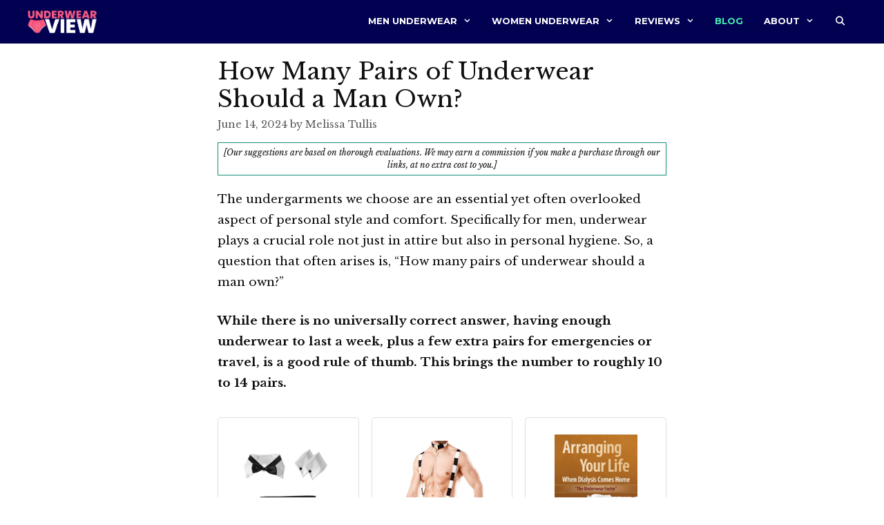

--- FILE ---
content_type: text/html; charset=UTF-8
request_url: https://underwearview.com/how-many-pairs-of-underwear-should-a-man-own/
body_size: 29586
content:
<!DOCTYPE html>
<html lang="en-US">
<head>
	<meta charset="UTF-8">
	<meta name='robots' content='index, follow, max-image-preview:large, max-snippet:-1, max-video-preview:-1' />
	<style>img:is([sizes="auto" i], [sizes^="auto," i]) { contain-intrinsic-size: 3000px 1500px }</style>
	<meta name="viewport" content="width=device-width, initial-scale=1">
	<!-- This site is optimized with the Yoast SEO plugin v25.3 - https://yoast.com/wordpress/plugins/seo/ -->
	<title>How Many Pairs of Underwear Should a Man Own?</title>
	<meta name="description" content="How Many Pairs of Underwear Should a Man Own? What Type Of Underwear Should I Wear Male? Looking for the Answer. Follow Our Underwear Blog." />
	<link rel="canonical" href="https://underwearview.com/how-many-pairs-of-underwear-should-a-man-own/" />
	<meta property="og:locale" content="en_US" />
	<meta property="og:type" content="article" />
	<meta property="og:title" content="How Many Pairs of Underwear Should a Man Own?" />
	<meta property="og:description" content="How Many Pairs of Underwear Should a Man Own? What Type Of Underwear Should I Wear Male? Looking for the Answer. Follow Our Underwear Blog." />
	<meta property="og:url" content="https://underwearview.com/how-many-pairs-of-underwear-should-a-man-own/" />
	<meta property="og:site_name" content="Underwear View" />
	<meta property="article:published_time" content="2024-06-14T07:04:20+00:00" />
	<meta property="article:modified_time" content="2024-08-14T03:49:20+00:00" />
	<meta property="og:image" content="https://underwearview.com/wp-content/uploads/2020/08/How-Many-Pairs-of-Underwear-Should-a-Man-Own.jpg" />
	<meta property="og:image:width" content="850" />
	<meta property="og:image:height" content="500" />
	<meta property="og:image:type" content="image/jpeg" />
	<meta name="author" content="Melissa Tullis" />
	<meta name="twitter:card" content="summary_large_image" />
	<meta name="twitter:label1" content="Written by" />
	<meta name="twitter:data1" content="Melissa Tullis" />
	<meta name="twitter:label2" content="Est. reading time" />
	<meta name="twitter:data2" content="4 minutes" />
	<script type="application/ld+json" class="yoast-schema-graph">{"@context":"https://schema.org","@graph":[{"@type":"Article","@id":"https://underwearview.com/how-many-pairs-of-underwear-should-a-man-own/#article","isPartOf":{"@id":"https://underwearview.com/how-many-pairs-of-underwear-should-a-man-own/"},"author":{"name":"Melissa Tullis","@id":"https://underwearview.com/#/schema/person/ac2d441120c78c5fd77715f6925d2bb1"},"headline":"How Many Pairs of Underwear Should a Man Own?","datePublished":"2024-06-14T07:04:20+00:00","dateModified":"2024-08-14T03:49:20+00:00","mainEntityOfPage":{"@id":"https://underwearview.com/how-many-pairs-of-underwear-should-a-man-own/"},"wordCount":860,"commentCount":0,"publisher":{"@id":"https://underwearview.com/#organization"},"image":{"@id":"https://underwearview.com/how-many-pairs-of-underwear-should-a-man-own/#primaryimage"},"thumbnailUrl":"https://underwearview.com/wp-content/uploads/2020/08/How-Many-Pairs-of-Underwear-Should-a-Man-Own.jpg","articleSection":["Blog"],"inLanguage":"en-US","potentialAction":[{"@type":"CommentAction","name":"Comment","target":["https://underwearview.com/how-many-pairs-of-underwear-should-a-man-own/#respond"]}]},{"@type":"WebPage","@id":"https://underwearview.com/how-many-pairs-of-underwear-should-a-man-own/","url":"https://underwearview.com/how-many-pairs-of-underwear-should-a-man-own/","name":"How Many Pairs of Underwear Should a Man Own?","isPartOf":{"@id":"https://underwearview.com/#website"},"primaryImageOfPage":{"@id":"https://underwearview.com/how-many-pairs-of-underwear-should-a-man-own/#primaryimage"},"image":{"@id":"https://underwearview.com/how-many-pairs-of-underwear-should-a-man-own/#primaryimage"},"thumbnailUrl":"https://underwearview.com/wp-content/uploads/2020/08/How-Many-Pairs-of-Underwear-Should-a-Man-Own.jpg","datePublished":"2024-06-14T07:04:20+00:00","dateModified":"2024-08-14T03:49:20+00:00","description":"How Many Pairs of Underwear Should a Man Own? What Type Of Underwear Should I Wear Male? Looking for the Answer. Follow Our Underwear Blog.","breadcrumb":{"@id":"https://underwearview.com/how-many-pairs-of-underwear-should-a-man-own/#breadcrumb"},"inLanguage":"en-US","potentialAction":[{"@type":"ReadAction","target":["https://underwearview.com/how-many-pairs-of-underwear-should-a-man-own/"]}]},{"@type":"ImageObject","inLanguage":"en-US","@id":"https://underwearview.com/how-many-pairs-of-underwear-should-a-man-own/#primaryimage","url":"https://underwearview.com/wp-content/uploads/2020/08/How-Many-Pairs-of-Underwear-Should-a-Man-Own.jpg","contentUrl":"https://underwearview.com/wp-content/uploads/2020/08/How-Many-Pairs-of-Underwear-Should-a-Man-Own.jpg","width":850,"height":500,"caption":"How Many Pairs of Underwear Should a Man Own"},{"@type":"BreadcrumbList","@id":"https://underwearview.com/how-many-pairs-of-underwear-should-a-man-own/#breadcrumb","itemListElement":[{"@type":"ListItem","position":1,"name":"Home","item":"https://underwearview.com/"},{"@type":"ListItem","position":2,"name":"How Many Pairs of Underwear Should a Man Own?"}]},{"@type":"WebSite","@id":"https://underwearview.com/#website","url":"https://underwearview.com/","name":"Underwear View","description":"Mens and Womens Underwear Blog","publisher":{"@id":"https://underwearview.com/#organization"},"potentialAction":[{"@type":"SearchAction","target":{"@type":"EntryPoint","urlTemplate":"https://underwearview.com/?s={search_term_string}"},"query-input":{"@type":"PropertyValueSpecification","valueRequired":true,"valueName":"search_term_string"}}],"inLanguage":"en-US"},{"@type":"Organization","@id":"https://underwearview.com/#organization","name":"UnderwearView.com","url":"https://underwearview.com/","logo":{"@type":"ImageObject","inLanguage":"en-US","@id":"https://underwearview.com/#/schema/logo/image/","url":"https://underwearview.com/wp-content/uploads/2023/06/underwearview-site-logo.png","contentUrl":"https://underwearview.com/wp-content/uploads/2023/06/underwearview-site-logo.png","width":245,"height":80,"caption":"UnderwearView.com"},"image":{"@id":"https://underwearview.com/#/schema/logo/image/"}},{"@type":"Person","@id":"https://underwearview.com/#/schema/person/ac2d441120c78c5fd77715f6925d2bb1","name":"Melissa Tullis","image":{"@type":"ImageObject","inLanguage":"en-US","@id":"https://underwearview.com/#/schema/person/image/","url":"https://secure.gravatar.com/avatar/1d478e04a57367eec99c0bea7d6a89fb87b77a35e0f716712d3105428af743dd?s=96&r=g","contentUrl":"https://secure.gravatar.com/avatar/1d478e04a57367eec99c0bea7d6a89fb87b77a35e0f716712d3105428af743dd?s=96&r=g","caption":"Melissa Tullis"},"description":"Having a background in textile engineering, I approach underwear from a unique angle. To me, it's not just about style; it's about the weave, the feel, the longevity. Over the years, I've assessed countless fabric samples and collaborated with renowned lingerie brands."}]}</script>
	<!-- / Yoast SEO plugin. -->


<link rel='dns-prefetch' href='//cdnjs.cloudflare.com' />
<link href='https://fonts.gstatic.com' crossorigin rel='preconnect' />
<link href='https://fonts.googleapis.com' crossorigin rel='preconnect' />
<link rel="alternate" type="application/rss+xml" title="Underwear View &raquo; Feed" href="https://underwearview.com/feed/" />
<link rel="alternate" type="application/rss+xml" title="Underwear View &raquo; Comments Feed" href="https://underwearview.com/comments/feed/" />
<link rel="alternate" type="application/rss+xml" title="Underwear View &raquo; How Many Pairs of Underwear Should a Man Own? Comments Feed" href="https://underwearview.com/how-many-pairs-of-underwear-should-a-man-own/feed/" />
<script>
window._wpemojiSettings = {"baseUrl":"https:\/\/s.w.org\/images\/core\/emoji\/16.0.1\/72x72\/","ext":".png","svgUrl":"https:\/\/s.w.org\/images\/core\/emoji\/16.0.1\/svg\/","svgExt":".svg","source":{"concatemoji":"https:\/\/underwearview.com\/wp-includes\/js\/wp-emoji-release.min.js?ver=6.8.3"}};
/*! This file is auto-generated */
!function(s,n){var o,i,e;function c(e){try{var t={supportTests:e,timestamp:(new Date).valueOf()};sessionStorage.setItem(o,JSON.stringify(t))}catch(e){}}function p(e,t,n){e.clearRect(0,0,e.canvas.width,e.canvas.height),e.fillText(t,0,0);var t=new Uint32Array(e.getImageData(0,0,e.canvas.width,e.canvas.height).data),a=(e.clearRect(0,0,e.canvas.width,e.canvas.height),e.fillText(n,0,0),new Uint32Array(e.getImageData(0,0,e.canvas.width,e.canvas.height).data));return t.every(function(e,t){return e===a[t]})}function u(e,t){e.clearRect(0,0,e.canvas.width,e.canvas.height),e.fillText(t,0,0);for(var n=e.getImageData(16,16,1,1),a=0;a<n.data.length;a++)if(0!==n.data[a])return!1;return!0}function f(e,t,n,a){switch(t){case"flag":return n(e,"\ud83c\udff3\ufe0f\u200d\u26a7\ufe0f","\ud83c\udff3\ufe0f\u200b\u26a7\ufe0f")?!1:!n(e,"\ud83c\udde8\ud83c\uddf6","\ud83c\udde8\u200b\ud83c\uddf6")&&!n(e,"\ud83c\udff4\udb40\udc67\udb40\udc62\udb40\udc65\udb40\udc6e\udb40\udc67\udb40\udc7f","\ud83c\udff4\u200b\udb40\udc67\u200b\udb40\udc62\u200b\udb40\udc65\u200b\udb40\udc6e\u200b\udb40\udc67\u200b\udb40\udc7f");case"emoji":return!a(e,"\ud83e\udedf")}return!1}function g(e,t,n,a){var r="undefined"!=typeof WorkerGlobalScope&&self instanceof WorkerGlobalScope?new OffscreenCanvas(300,150):s.createElement("canvas"),o=r.getContext("2d",{willReadFrequently:!0}),i=(o.textBaseline="top",o.font="600 32px Arial",{});return e.forEach(function(e){i[e]=t(o,e,n,a)}),i}function t(e){var t=s.createElement("script");t.src=e,t.defer=!0,s.head.appendChild(t)}"undefined"!=typeof Promise&&(o="wpEmojiSettingsSupports",i=["flag","emoji"],n.supports={everything:!0,everythingExceptFlag:!0},e=new Promise(function(e){s.addEventListener("DOMContentLoaded",e,{once:!0})}),new Promise(function(t){var n=function(){try{var e=JSON.parse(sessionStorage.getItem(o));if("object"==typeof e&&"number"==typeof e.timestamp&&(new Date).valueOf()<e.timestamp+604800&&"object"==typeof e.supportTests)return e.supportTests}catch(e){}return null}();if(!n){if("undefined"!=typeof Worker&&"undefined"!=typeof OffscreenCanvas&&"undefined"!=typeof URL&&URL.createObjectURL&&"undefined"!=typeof Blob)try{var e="postMessage("+g.toString()+"("+[JSON.stringify(i),f.toString(),p.toString(),u.toString()].join(",")+"));",a=new Blob([e],{type:"text/javascript"}),r=new Worker(URL.createObjectURL(a),{name:"wpTestEmojiSupports"});return void(r.onmessage=function(e){c(n=e.data),r.terminate(),t(n)})}catch(e){}c(n=g(i,f,p,u))}t(n)}).then(function(e){for(var t in e)n.supports[t]=e[t],n.supports.everything=n.supports.everything&&n.supports[t],"flag"!==t&&(n.supports.everythingExceptFlag=n.supports.everythingExceptFlag&&n.supports[t]);n.supports.everythingExceptFlag=n.supports.everythingExceptFlag&&!n.supports.flag,n.DOMReady=!1,n.readyCallback=function(){n.DOMReady=!0}}).then(function(){return e}).then(function(){var e;n.supports.everything||(n.readyCallback(),(e=n.source||{}).concatemoji?t(e.concatemoji):e.wpemoji&&e.twemoji&&(t(e.twemoji),t(e.wpemoji)))}))}((window,document),window._wpemojiSettings);
</script>

<link rel='stylesheet' id='generate-fonts-css' href='//fonts.googleapis.com/css?family=Libre+Baskerville:regular,italic,700|Lora:regular|Montserrat:regular,700|Open+Sans:regular,700,800' media='all' />
<style id='wp-emoji-styles-inline-css'>

	img.wp-smiley, img.emoji {
		display: inline !important;
		border: none !important;
		box-shadow: none !important;
		height: 1em !important;
		width: 1em !important;
		margin: 0 0.07em !important;
		vertical-align: -0.1em !important;
		background: none !important;
		padding: 0 !important;
	}
</style>
<link rel='stylesheet' id='wp-block-library-css' href='https://underwearview.com/wp-includes/css/dist/block-library/style.min.css?ver=6.8.3' media='all' />
<style id='classic-theme-styles-inline-css'>
/*! This file is auto-generated */
.wp-block-button__link{color:#fff;background-color:#32373c;border-radius:9999px;box-shadow:none;text-decoration:none;padding:calc(.667em + 2px) calc(1.333em + 2px);font-size:1.125em}.wp-block-file__button{background:#32373c;color:#fff;text-decoration:none}
</style>
<style id='affiai-box-style-inline-css'>


</style>
<style id='global-styles-inline-css'>
:root{--wp--preset--aspect-ratio--square: 1;--wp--preset--aspect-ratio--4-3: 4/3;--wp--preset--aspect-ratio--3-4: 3/4;--wp--preset--aspect-ratio--3-2: 3/2;--wp--preset--aspect-ratio--2-3: 2/3;--wp--preset--aspect-ratio--16-9: 16/9;--wp--preset--aspect-ratio--9-16: 9/16;--wp--preset--color--black: #000000;--wp--preset--color--cyan-bluish-gray: #abb8c3;--wp--preset--color--white: #ffffff;--wp--preset--color--pale-pink: #f78da7;--wp--preset--color--vivid-red: #cf2e2e;--wp--preset--color--luminous-vivid-orange: #ff6900;--wp--preset--color--luminous-vivid-amber: #fcb900;--wp--preset--color--light-green-cyan: #7bdcb5;--wp--preset--color--vivid-green-cyan: #00d084;--wp--preset--color--pale-cyan-blue: #8ed1fc;--wp--preset--color--vivid-cyan-blue: #0693e3;--wp--preset--color--vivid-purple: #9b51e0;--wp--preset--color--contrast: var(--contrast);--wp--preset--color--contrast-2: var(--contrast-2);--wp--preset--color--contrast-3: var(--contrast-3);--wp--preset--color--base: var(--base);--wp--preset--color--base-2: var(--base-2);--wp--preset--color--base-3: var(--base-3);--wp--preset--color--accent: var(--accent);--wp--preset--color--link-button: var(--link-button);--wp--preset--color--link-button-hover: var(--link-button-hover);--wp--preset--color--body-text: var(--body-text);--wp--preset--color--nav-hover: var(--nav-hover);--wp--preset--color--button-hover: var(--button-hover);--wp--preset--gradient--vivid-cyan-blue-to-vivid-purple: linear-gradient(135deg,rgba(6,147,227,1) 0%,rgb(155,81,224) 100%);--wp--preset--gradient--light-green-cyan-to-vivid-green-cyan: linear-gradient(135deg,rgb(122,220,180) 0%,rgb(0,208,130) 100%);--wp--preset--gradient--luminous-vivid-amber-to-luminous-vivid-orange: linear-gradient(135deg,rgba(252,185,0,1) 0%,rgba(255,105,0,1) 100%);--wp--preset--gradient--luminous-vivid-orange-to-vivid-red: linear-gradient(135deg,rgba(255,105,0,1) 0%,rgb(207,46,46) 100%);--wp--preset--gradient--very-light-gray-to-cyan-bluish-gray: linear-gradient(135deg,rgb(238,238,238) 0%,rgb(169,184,195) 100%);--wp--preset--gradient--cool-to-warm-spectrum: linear-gradient(135deg,rgb(74,234,220) 0%,rgb(151,120,209) 20%,rgb(207,42,186) 40%,rgb(238,44,130) 60%,rgb(251,105,98) 80%,rgb(254,248,76) 100%);--wp--preset--gradient--blush-light-purple: linear-gradient(135deg,rgb(255,206,236) 0%,rgb(152,150,240) 100%);--wp--preset--gradient--blush-bordeaux: linear-gradient(135deg,rgb(254,205,165) 0%,rgb(254,45,45) 50%,rgb(107,0,62) 100%);--wp--preset--gradient--luminous-dusk: linear-gradient(135deg,rgb(255,203,112) 0%,rgb(199,81,192) 50%,rgb(65,88,208) 100%);--wp--preset--gradient--pale-ocean: linear-gradient(135deg,rgb(255,245,203) 0%,rgb(182,227,212) 50%,rgb(51,167,181) 100%);--wp--preset--gradient--electric-grass: linear-gradient(135deg,rgb(202,248,128) 0%,rgb(113,206,126) 100%);--wp--preset--gradient--midnight: linear-gradient(135deg,rgb(2,3,129) 0%,rgb(40,116,252) 100%);--wp--preset--font-size--small: 13px;--wp--preset--font-size--medium: 20px;--wp--preset--font-size--large: 36px;--wp--preset--font-size--x-large: 42px;--wp--preset--spacing--20: 0.44rem;--wp--preset--spacing--30: 0.67rem;--wp--preset--spacing--40: 1rem;--wp--preset--spacing--50: 1.5rem;--wp--preset--spacing--60: 2.25rem;--wp--preset--spacing--70: 3.38rem;--wp--preset--spacing--80: 5.06rem;--wp--preset--shadow--natural: 6px 6px 9px rgba(0, 0, 0, 0.2);--wp--preset--shadow--deep: 12px 12px 50px rgba(0, 0, 0, 0.4);--wp--preset--shadow--sharp: 6px 6px 0px rgba(0, 0, 0, 0.2);--wp--preset--shadow--outlined: 6px 6px 0px -3px rgba(255, 255, 255, 1), 6px 6px rgba(0, 0, 0, 1);--wp--preset--shadow--crisp: 6px 6px 0px rgba(0, 0, 0, 1);}:where(.is-layout-flex){gap: 0.5em;}:where(.is-layout-grid){gap: 0.5em;}body .is-layout-flex{display: flex;}.is-layout-flex{flex-wrap: wrap;align-items: center;}.is-layout-flex > :is(*, div){margin: 0;}body .is-layout-grid{display: grid;}.is-layout-grid > :is(*, div){margin: 0;}:where(.wp-block-columns.is-layout-flex){gap: 2em;}:where(.wp-block-columns.is-layout-grid){gap: 2em;}:where(.wp-block-post-template.is-layout-flex){gap: 1.25em;}:where(.wp-block-post-template.is-layout-grid){gap: 1.25em;}.has-black-color{color: var(--wp--preset--color--black) !important;}.has-cyan-bluish-gray-color{color: var(--wp--preset--color--cyan-bluish-gray) !important;}.has-white-color{color: var(--wp--preset--color--white) !important;}.has-pale-pink-color{color: var(--wp--preset--color--pale-pink) !important;}.has-vivid-red-color{color: var(--wp--preset--color--vivid-red) !important;}.has-luminous-vivid-orange-color{color: var(--wp--preset--color--luminous-vivid-orange) !important;}.has-luminous-vivid-amber-color{color: var(--wp--preset--color--luminous-vivid-amber) !important;}.has-light-green-cyan-color{color: var(--wp--preset--color--light-green-cyan) !important;}.has-vivid-green-cyan-color{color: var(--wp--preset--color--vivid-green-cyan) !important;}.has-pale-cyan-blue-color{color: var(--wp--preset--color--pale-cyan-blue) !important;}.has-vivid-cyan-blue-color{color: var(--wp--preset--color--vivid-cyan-blue) !important;}.has-vivid-purple-color{color: var(--wp--preset--color--vivid-purple) !important;}.has-black-background-color{background-color: var(--wp--preset--color--black) !important;}.has-cyan-bluish-gray-background-color{background-color: var(--wp--preset--color--cyan-bluish-gray) !important;}.has-white-background-color{background-color: var(--wp--preset--color--white) !important;}.has-pale-pink-background-color{background-color: var(--wp--preset--color--pale-pink) !important;}.has-vivid-red-background-color{background-color: var(--wp--preset--color--vivid-red) !important;}.has-luminous-vivid-orange-background-color{background-color: var(--wp--preset--color--luminous-vivid-orange) !important;}.has-luminous-vivid-amber-background-color{background-color: var(--wp--preset--color--luminous-vivid-amber) !important;}.has-light-green-cyan-background-color{background-color: var(--wp--preset--color--light-green-cyan) !important;}.has-vivid-green-cyan-background-color{background-color: var(--wp--preset--color--vivid-green-cyan) !important;}.has-pale-cyan-blue-background-color{background-color: var(--wp--preset--color--pale-cyan-blue) !important;}.has-vivid-cyan-blue-background-color{background-color: var(--wp--preset--color--vivid-cyan-blue) !important;}.has-vivid-purple-background-color{background-color: var(--wp--preset--color--vivid-purple) !important;}.has-black-border-color{border-color: var(--wp--preset--color--black) !important;}.has-cyan-bluish-gray-border-color{border-color: var(--wp--preset--color--cyan-bluish-gray) !important;}.has-white-border-color{border-color: var(--wp--preset--color--white) !important;}.has-pale-pink-border-color{border-color: var(--wp--preset--color--pale-pink) !important;}.has-vivid-red-border-color{border-color: var(--wp--preset--color--vivid-red) !important;}.has-luminous-vivid-orange-border-color{border-color: var(--wp--preset--color--luminous-vivid-orange) !important;}.has-luminous-vivid-amber-border-color{border-color: var(--wp--preset--color--luminous-vivid-amber) !important;}.has-light-green-cyan-border-color{border-color: var(--wp--preset--color--light-green-cyan) !important;}.has-vivid-green-cyan-border-color{border-color: var(--wp--preset--color--vivid-green-cyan) !important;}.has-pale-cyan-blue-border-color{border-color: var(--wp--preset--color--pale-cyan-blue) !important;}.has-vivid-cyan-blue-border-color{border-color: var(--wp--preset--color--vivid-cyan-blue) !important;}.has-vivid-purple-border-color{border-color: var(--wp--preset--color--vivid-purple) !important;}.has-vivid-cyan-blue-to-vivid-purple-gradient-background{background: var(--wp--preset--gradient--vivid-cyan-blue-to-vivid-purple) !important;}.has-light-green-cyan-to-vivid-green-cyan-gradient-background{background: var(--wp--preset--gradient--light-green-cyan-to-vivid-green-cyan) !important;}.has-luminous-vivid-amber-to-luminous-vivid-orange-gradient-background{background: var(--wp--preset--gradient--luminous-vivid-amber-to-luminous-vivid-orange) !important;}.has-luminous-vivid-orange-to-vivid-red-gradient-background{background: var(--wp--preset--gradient--luminous-vivid-orange-to-vivid-red) !important;}.has-very-light-gray-to-cyan-bluish-gray-gradient-background{background: var(--wp--preset--gradient--very-light-gray-to-cyan-bluish-gray) !important;}.has-cool-to-warm-spectrum-gradient-background{background: var(--wp--preset--gradient--cool-to-warm-spectrum) !important;}.has-blush-light-purple-gradient-background{background: var(--wp--preset--gradient--blush-light-purple) !important;}.has-blush-bordeaux-gradient-background{background: var(--wp--preset--gradient--blush-bordeaux) !important;}.has-luminous-dusk-gradient-background{background: var(--wp--preset--gradient--luminous-dusk) !important;}.has-pale-ocean-gradient-background{background: var(--wp--preset--gradient--pale-ocean) !important;}.has-electric-grass-gradient-background{background: var(--wp--preset--gradient--electric-grass) !important;}.has-midnight-gradient-background{background: var(--wp--preset--gradient--midnight) !important;}.has-small-font-size{font-size: var(--wp--preset--font-size--small) !important;}.has-medium-font-size{font-size: var(--wp--preset--font-size--medium) !important;}.has-large-font-size{font-size: var(--wp--preset--font-size--large) !important;}.has-x-large-font-size{font-size: var(--wp--preset--font-size--x-large) !important;}
:where(.wp-block-post-template.is-layout-flex){gap: 1.25em;}:where(.wp-block-post-template.is-layout-grid){gap: 1.25em;}
:where(.wp-block-columns.is-layout-flex){gap: 2em;}:where(.wp-block-columns.is-layout-grid){gap: 2em;}
:root :where(.wp-block-pullquote){font-size: 1.5em;line-height: 1.6;}
</style>
<link rel='stylesheet' id='afxshop-css' href='https://underwearview.com/wp-content/plugins/affiai/css/style.css?ver=1.5.0' media='all' />
<style id='afxshop-inline-css'>
.icon-rank i {color:#148f77;text-shadow: 1px 1px 1px #ccc}
.afxshop .afxshop-button, .btnafx, .afxshop-small .afxshop-price, .afx_arrow_next, .afx_arrow_prev {background-color:#148f77 !important}
.afxshop .afx-border .afxshop-button, .afx-border .btnafx, .afxshop-small .afx-border .afxshop-price {background-color:transparent !important; color:#148f77 !important; border:2px solid #148f77; }.afxshop-small .afx-border .afxshop-price, .afxshop .afx-border .afxshop-button, .afx-border a.btnafx { text-shadow: none; }
.afxshop .afxshop-autodescr {overflow: hidden; text-overflow: ellipsis; display: -webkit-box; -webkit-line-clamp: 4; -webkit-box-orient: vertical;}
.afxshop-grid .afxshop-item {flex: 1 0 calc(33% - 1em)}
.afxshop-date span::before, .mtn_content span::before { content: "Price updated on "; }
.afxshop-title{
	font-family: Roboto;
}
</style>
<link rel='stylesheet' id='affiliatable_swiper_css-css' href='https://cdnjs.cloudflare.com/ajax/libs/Swiper/8.4.5/swiper-bundle.min.css?ver=6.8.3' media='all' />
<link rel='stylesheet' id='affiliatable_css-css' href='https://underwearview.com/wp-content/plugins/affiliatable-plugin/css/styles.css?ver=6.8.3' media='all' />
<link rel='stylesheet' id='toc-screen-css' href='https://underwearview.com/wp-content/plugins/table-of-contents-plus/screen.min.css?ver=2411.1' media='all' />
<link rel='stylesheet' id='rt-fontawsome-css' href='https://underwearview.com/wp-content/plugins/the-post-grid/assets/vendor/font-awesome/css/font-awesome.min.css?ver=7.7.22' media='all' />
<link rel='stylesheet' id='rt-tpg-block-css' href='https://underwearview.com/wp-content/plugins/the-post-grid/assets/css/tpg-block.min.css?ver=7.7.22' media='all' />
<link rel='stylesheet' id='generate-style-css' href='https://underwearview.com/wp-content/themes/generatepress/assets/css/all.min.css?ver=3.6.0' media='all' />
<style id='generate-style-inline-css'>
.no-featured-image-padding .featured-image {margin-left:-30px;margin-right:-30px;}.post-image-above-header .no-featured-image-padding .inside-article .featured-image {margin-top:-30px;}@media (max-width:768px){.no-featured-image-padding .featured-image {margin-left:-10px;margin-right:-10px;}.post-image-above-header .no-featured-image-padding .inside-article .featured-image {margin-top:-10px;}}
body{background-color:var(--base-3);color:#222222;}a{color:var(--link-button);}a:visited{color:#adadad;}a:hover, a:focus, a:active{color:#222222;}body .grid-container{max-width:1200px;}.wp-block-group__inner-container{max-width:1200px;margin-left:auto;margin-right:auto;}@media (max-width: 770px) and (min-width: 769px){.inside-header{display:flex;flex-direction:column;align-items:center;}.site-logo, .site-branding{margin-bottom:1.5em;}#site-navigation{margin:0 auto;}.header-widget{margin-top:1.5em;}}.site-header .header-image{width:100px;}.generate-back-to-top{font-size:20px;border-radius:3px;position:fixed;bottom:30px;right:30px;line-height:40px;width:40px;text-align:center;z-index:10;transition:opacity 300ms ease-in-out;opacity:0.1;transform:translateY(1000px);}.generate-back-to-top__show{opacity:1;transform:translateY(0);}.navigation-search{position:absolute;left:-99999px;pointer-events:none;visibility:hidden;z-index:20;width:100%;top:0;transition:opacity 100ms ease-in-out;opacity:0;}.navigation-search.nav-search-active{left:0;right:0;pointer-events:auto;visibility:visible;opacity:1;}.navigation-search input[type="search"]{outline:0;border:0;vertical-align:bottom;line-height:1;opacity:0.9;width:100%;z-index:20;border-radius:0;-webkit-appearance:none;height:60px;}.navigation-search input::-ms-clear{display:none;width:0;height:0;}.navigation-search input::-ms-reveal{display:none;width:0;height:0;}.navigation-search input::-webkit-search-decoration, .navigation-search input::-webkit-search-cancel-button, .navigation-search input::-webkit-search-results-button, .navigation-search input::-webkit-search-results-decoration{display:none;}.main-navigation li.search-item{z-index:21;}li.search-item.active{transition:opacity 100ms ease-in-out;}.nav-left-sidebar .main-navigation li.search-item.active,.nav-right-sidebar .main-navigation li.search-item.active{width:auto;display:inline-block;float:right;}.gen-sidebar-nav .navigation-search{top:auto;bottom:0;}:root{--contrast:#222222;--contrast-2:#575760;--contrast-3:#b2b2be;--base:#f0f0f0;--base-2:#f7f8f9;--base-3:#ffffff;--accent:#020151;--link-button:#148F77;--link-button-hover:#222222;--body-text:#101010;--nav-hover:#46f2b6;--button-hover:#18A689;}:root .has-contrast-color{color:var(--contrast);}:root .has-contrast-background-color{background-color:var(--contrast);}:root .has-contrast-2-color{color:var(--contrast-2);}:root .has-contrast-2-background-color{background-color:var(--contrast-2);}:root .has-contrast-3-color{color:var(--contrast-3);}:root .has-contrast-3-background-color{background-color:var(--contrast-3);}:root .has-base-color{color:var(--base);}:root .has-base-background-color{background-color:var(--base);}:root .has-base-2-color{color:var(--base-2);}:root .has-base-2-background-color{background-color:var(--base-2);}:root .has-base-3-color{color:var(--base-3);}:root .has-base-3-background-color{background-color:var(--base-3);}:root .has-accent-color{color:var(--accent);}:root .has-accent-background-color{background-color:var(--accent);}:root .has-link-button-color{color:var(--link-button);}:root .has-link-button-background-color{background-color:var(--link-button);}:root .has-link-button-hover-color{color:var(--link-button-hover);}:root .has-link-button-hover-background-color{background-color:var(--link-button-hover);}:root .has-body-text-color{color:var(--body-text);}:root .has-body-text-background-color{background-color:var(--body-text);}:root .has-nav-hover-color{color:var(--nav-hover);}:root .has-nav-hover-background-color{background-color:var(--nav-hover);}:root .has-button-hover-color{color:var(--button-hover);}:root .has-button-hover-background-color{background-color:var(--button-hover);}.gp-modal:not(.gp-modal--open):not(.gp-modal--transition){display:none;}.gp-modal--transition:not(.gp-modal--open){pointer-events:none;}.gp-modal-overlay:not(.gp-modal-overlay--open):not(.gp-modal--transition){display:none;}.gp-modal__overlay{display:none;position:fixed;top:0;left:0;right:0;bottom:0;background:rgba(0,0,0,0.2);display:flex;justify-content:center;align-items:center;z-index:10000;backdrop-filter:blur(3px);transition:opacity 500ms ease;opacity:0;}.gp-modal--open:not(.gp-modal--transition) .gp-modal__overlay{opacity:1;}.gp-modal__container{max-width:100%;max-height:100vh;transform:scale(0.9);transition:transform 500ms ease;padding:0 10px;}.gp-modal--open:not(.gp-modal--transition) .gp-modal__container{transform:scale(1);}.search-modal-fields{display:flex;}.gp-search-modal .gp-modal__overlay{align-items:flex-start;padding-top:25vh;background:var(--gp-search-modal-overlay-bg-color);}.search-modal-form{width:500px;max-width:100%;background-color:var(--gp-search-modal-bg-color);color:var(--gp-search-modal-text-color);}.search-modal-form .search-field, .search-modal-form .search-field:focus{width:100%;height:60px;background-color:transparent;border:0;appearance:none;color:currentColor;}.search-modal-fields button, .search-modal-fields button:active, .search-modal-fields button:focus, .search-modal-fields button:hover{background-color:transparent;border:0;color:currentColor;width:60px;}body, button, input, select, textarea{font-family:"Libre Baskerville", serif;font-weight:400;}body{line-height:1.8;}.entry-content > [class*="wp-block-"]:not(:last-child):not(.wp-block-heading){margin-bottom:1.5em;}.main-title{font-family:"Lora", serif;font-weight:400;}.site-description{font-size:16px;}.main-navigation a, .menu-toggle{font-family:"Montserrat", sans-serif;font-weight:600;text-transform:uppercase;font-size:13px;}.main-navigation .main-nav ul ul li a{font-size:12px;}.widget-title{font-family:Segoe UI, Helvetica Neue, Helvetica, sans-serif;font-weight:700;font-size:24px;margin-bottom:20px;}.sidebar .widget, .footer-widgets .widget{font-size:18px;}button:not(.menu-toggle),html input[type="button"],input[type="reset"],input[type="submit"],.button,.wp-block-button .wp-block-button__link{font-family:"Open Sans", sans-serif;font-size:20px;}h1{font-family:"Libre Baskerville", serif;font-weight:400;font-size:34px;}h2{font-family:"Libre Baskerville", serif;font-weight:400;font-size:28px;}h3{font-family:"Libre Baskerville", serif;font-weight:600;font-size:22px;}h4{font-family:"Libre Baskerville", serif;font-weight:400;font-size:16px;line-height:1.2em;}h5{font-size:inherit;}@media (max-width:768px){h1{font-size:30px;}h2{font-size:24px;}h3{font-size:20px;}h4{font-size:18px;}}.top-bar{background-color:var(--accent);color:#ffffff;}.top-bar a{color:#ffffff;}.top-bar a:hover{color:#303030;}.site-header{background-color:var(--accent);color:#000000;}.site-header a{color:var(--base-3);}.site-header a:hover{color:#46f2b6;}.main-title a,.main-title a:hover{color:#ffffff;}.site-description{color:#ffffff;}.main-navigation .main-nav ul li a, .main-navigation .menu-toggle, .main-navigation .menu-bar-items{color:var(--base-3);}.main-navigation .main-nav ul li:not([class*="current-menu-"]):hover > a, .main-navigation .main-nav ul li:not([class*="current-menu-"]):focus > a, .main-navigation .main-nav ul li.sfHover:not([class*="current-menu-"]) > a, .main-navigation .menu-bar-item:hover > a, .main-navigation .menu-bar-item.sfHover > a{color:var(--nav-hover);}button.menu-toggle:hover,button.menu-toggle:focus,.main-navigation .mobile-bar-items a,.main-navigation .mobile-bar-items a:hover,.main-navigation .mobile-bar-items a:focus{color:var(--base-3);}.main-navigation .main-nav ul li[class*="current-menu-"] > a{color:var(--nav-hover);}.navigation-search input[type="search"],.navigation-search input[type="search"]:active, .navigation-search input[type="search"]:focus, .main-navigation .main-nav ul li.search-item.active > a, .main-navigation .menu-bar-items .search-item.active > a{color:var(--nav-hover);}.main-navigation ul ul{background-color:var(--nav-hover);}.main-navigation .main-nav ul ul li a{color:var(--body-text);}.main-navigation .main-nav ul ul li:not([class*="current-menu-"]):hover > a,.main-navigation .main-nav ul ul li:not([class*="current-menu-"]):focus > a, .main-navigation .main-nav ul ul li.sfHover:not([class*="current-menu-"]) > a{color:var(--body-text);background-color:var(--base-3);}.main-navigation .main-nav ul ul li[class*="current-menu-"] > a{color:var(--base-2);background-color:var(--link-button-hover);}.separate-containers .inside-article, .separate-containers .comments-area, .separate-containers .page-header, .one-container .container, .separate-containers .paging-navigation, .inside-page-header{color:var(--body-text);background-color:#ffffff;}.inside-article a,.paging-navigation a,.comments-area a,.page-header a{color:var(--link-button);}.inside-article a:hover,.paging-navigation a:hover,.comments-area a:hover,.page-header a:hover{color:var(--link-button-hover);}.entry-header h1,.page-header h1{color:var(--body-text);}.entry-meta{color:#595959;}.entry-meta a{color:#595959;}.entry-meta a:hover{color:#1e73be;}h1{color:var(--body-text);}h2{color:var(--body-text);}h3{color:var(--body-text);}h4{color:var(--body-text);}.sidebar .widget{background-color:#ffffff;}.sidebar .widget a{color:#636363;}.sidebar .widget a:hover{color:#ff9900;}.sidebar .widget .widget-title{color:#000000;}.footer-widgets{background-color:#eaeaea;}.footer-widgets .widget-title{color:#000000;}.site-info{color:#ffffff;background-color:#0e3a91;}.site-info a{color:#ffffff;}.site-info a:hover{color:#606060;}.footer-bar .widget_nav_menu .current-menu-item a{color:#606060;}input[type="text"],input[type="email"],input[type="url"],input[type="password"],input[type="search"],input[type="tel"],input[type="number"],textarea,select{color:#666666;background-color:#fafafa;border-color:#cccccc;}input[type="text"]:focus,input[type="email"]:focus,input[type="url"]:focus,input[type="password"]:focus,input[type="search"]:focus,input[type="tel"]:focus,input[type="number"]:focus,textarea:focus,select:focus{color:#666666;background-color:#ffffff;border-color:#bfbfbf;}button,html input[type="button"],input[type="reset"],input[type="submit"],a.button,a.wp-block-button__link:not(.has-background){color:#ffffff;background-color:var(--link-button);}button:hover,html input[type="button"]:hover,input[type="reset"]:hover,input[type="submit"]:hover,a.button:hover,button:focus,html input[type="button"]:focus,input[type="reset"]:focus,input[type="submit"]:focus,a.button:focus,a.wp-block-button__link:not(.has-background):active,a.wp-block-button__link:not(.has-background):focus,a.wp-block-button__link:not(.has-background):hover{color:#ffffff;background-color:var(--button-hover);}a.generate-back-to-top{background-color:rgba( 0,0,0,0.4 );color:#ffffff;}a.generate-back-to-top:hover,a.generate-back-to-top:focus{background-color:rgba( 0,0,0,0.6 );color:#ffffff;}:root{--gp-search-modal-bg-color:var(--base-3);--gp-search-modal-text-color:var(--contrast);--gp-search-modal-overlay-bg-color:rgba(0,0,0,0.2);}@media (max-width: 768px){.main-navigation .menu-bar-item:hover > a, .main-navigation .menu-bar-item.sfHover > a{background:none;color:var(--base-3);}}.inside-top-bar{padding:10px;}.inside-header{padding:15px 40px 15px 40px;}.separate-containers .inside-article, .separate-containers .comments-area, .separate-containers .page-header, .separate-containers .paging-navigation, .one-container .site-content, .inside-page-header{padding:30px;}.site-main .wp-block-group__inner-container{padding:30px;}.entry-content .alignwide, body:not(.no-sidebar) .entry-content .alignfull{margin-left:-30px;width:calc(100% + 60px);max-width:calc(100% + 60px);}.container.grid-container{max-width:1260px;}.one-container.right-sidebar .site-main,.one-container.both-right .site-main{margin-right:30px;}.one-container.left-sidebar .site-main,.one-container.both-left .site-main{margin-left:30px;}.one-container.both-sidebars .site-main{margin:0px 30px 0px 30px;}.main-navigation .main-nav ul li a,.menu-toggle,.main-navigation .mobile-bar-items a{padding-left:15px;padding-right:15px;line-height:30px;}.main-navigation .main-nav ul ul li a{padding:13px 15px 13px 15px;}.navigation-search input[type="search"]{height:30px;}.rtl .menu-item-has-children .dropdown-menu-toggle{padding-left:15px;}.menu-item-has-children .dropdown-menu-toggle{padding-right:15px;}.menu-item-has-children ul .dropdown-menu-toggle{padding-top:13px;padding-bottom:13px;margin-top:-13px;}.rtl .main-navigation .main-nav ul li.menu-item-has-children > a{padding-right:15px;}.widget-area .widget{padding:20px;}@media (max-width:768px){.separate-containers .inside-article, .separate-containers .comments-area, .separate-containers .page-header, .separate-containers .paging-navigation, .one-container .site-content, .inside-page-header{padding:10px;}.site-main .wp-block-group__inner-container{padding:10px;}.site-info{padding-right:10px;padding-left:10px;}.entry-content .alignwide, body:not(.no-sidebar) .entry-content .alignfull{margin-left:-10px;width:calc(100% + 20px);max-width:calc(100% + 20px);}}/* End cached CSS */@media (max-width: 768px){.main-navigation .menu-toggle,.main-navigation .mobile-bar-items,.sidebar-nav-mobile:not(#sticky-placeholder){display:block;}.main-navigation ul,.gen-sidebar-nav{display:none;}[class*="nav-float-"] .site-header .inside-header > *{float:none;clear:both;}}
#content {max-width: 650px;margin-left: auto;margin-right: auto;}
.dynamic-author-image-rounded{border-radius:100%;}.dynamic-featured-image, .dynamic-author-image{vertical-align:middle;}.one-container.blog .dynamic-content-template:not(:last-child), .one-container.archive .dynamic-content-template:not(:last-child){padding-bottom:0px;}.dynamic-entry-excerpt > p:last-child{margin-bottom:0px;}
.navigation-branding .main-title{font-weight:400;text-transform:none;font-size:25px;font-family:"Lora", serif;}
.post-image:not(:first-child), .page-content:not(:first-child), .entry-content:not(:first-child), .entry-summary:not(:first-child), footer.entry-meta{margin-top:1.2em;}.post-image-above-header .inside-article div.featured-image, .post-image-above-header .inside-article div.post-image{margin-bottom:1.2em;}
</style>
<link rel='stylesheet' id='generate-font-icons-css' href='https://underwearview.com/wp-content/themes/generatepress/assets/css/components/font-icons.min.css?ver=3.6.0' media='all' />
<link rel='stylesheet' id='recent-posts-widget-with-thumbnails-public-style-css' href='https://underwearview.com/wp-content/plugins/recent-posts-widget-with-thumbnails/public.css?ver=7.1.1' media='all' />
<style id='akismet-widget-style-inline-css'>

			.a-stats {
				--akismet-color-mid-green: #357b49;
				--akismet-color-white: #fff;
				--akismet-color-light-grey: #f6f7f7;

				max-width: 350px;
				width: auto;
			}

			.a-stats * {
				all: unset;
				box-sizing: border-box;
			}

			.a-stats strong {
				font-weight: 600;
			}

			.a-stats a.a-stats__link,
			.a-stats a.a-stats__link:visited,
			.a-stats a.a-stats__link:active {
				background: var(--akismet-color-mid-green);
				border: none;
				box-shadow: none;
				border-radius: 8px;
				color: var(--akismet-color-white);
				cursor: pointer;
				display: block;
				font-family: -apple-system, BlinkMacSystemFont, 'Segoe UI', 'Roboto', 'Oxygen-Sans', 'Ubuntu', 'Cantarell', 'Helvetica Neue', sans-serif;
				font-weight: 500;
				padding: 12px;
				text-align: center;
				text-decoration: none;
				transition: all 0.2s ease;
			}

			/* Extra specificity to deal with TwentyTwentyOne focus style */
			.widget .a-stats a.a-stats__link:focus {
				background: var(--akismet-color-mid-green);
				color: var(--akismet-color-white);
				text-decoration: none;
			}

			.a-stats a.a-stats__link:hover {
				filter: brightness(110%);
				box-shadow: 0 4px 12px rgba(0, 0, 0, 0.06), 0 0 2px rgba(0, 0, 0, 0.16);
			}

			.a-stats .count {
				color: var(--akismet-color-white);
				display: block;
				font-size: 1.5em;
				line-height: 1.4;
				padding: 0 13px;
				white-space: nowrap;
			}
		
</style>
<link rel='stylesheet' id='wpdiscuz-frontend-css-css' href='https://underwearview.com/wp-content/plugins/wpdiscuz/themes/default/style.css?ver=7.6.44' media='all' />
<style id='wpdiscuz-frontend-css-inline-css'>
 #wpdcom .wpd-blog-administrator .wpd-comment-label{color:#ffffff;background-color:#00B38F;border:none}#wpdcom .wpd-blog-administrator .wpd-comment-author, #wpdcom .wpd-blog-administrator .wpd-comment-author a{color:#00B38F}#wpdcom.wpd-layout-1 .wpd-comment .wpd-blog-administrator .wpd-avatar img{border-color:#00B38F}#wpdcom.wpd-layout-2 .wpd-comment.wpd-reply .wpd-comment-wrap.wpd-blog-administrator{border-left:3px solid #00B38F}#wpdcom.wpd-layout-2 .wpd-comment .wpd-blog-administrator .wpd-avatar img{border-bottom-color:#00B38F}#wpdcom.wpd-layout-3 .wpd-blog-administrator .wpd-comment-subheader{border-top:1px dashed #00B38F}#wpdcom.wpd-layout-3 .wpd-reply .wpd-blog-administrator .wpd-comment-right{border-left:1px solid #00B38F}#wpdcom .wpd-blog-editor .wpd-comment-label{color:#ffffff;background-color:#00B38F;border:none}#wpdcom .wpd-blog-editor .wpd-comment-author, #wpdcom .wpd-blog-editor .wpd-comment-author a{color:#00B38F}#wpdcom.wpd-layout-1 .wpd-comment .wpd-blog-editor .wpd-avatar img{border-color:#00B38F}#wpdcom.wpd-layout-2 .wpd-comment.wpd-reply .wpd-comment-wrap.wpd-blog-editor{border-left:3px solid #00B38F}#wpdcom.wpd-layout-2 .wpd-comment .wpd-blog-editor .wpd-avatar img{border-bottom-color:#00B38F}#wpdcom.wpd-layout-3 .wpd-blog-editor .wpd-comment-subheader{border-top:1px dashed #00B38F}#wpdcom.wpd-layout-3 .wpd-reply .wpd-blog-editor .wpd-comment-right{border-left:1px solid #00B38F}#wpdcom .wpd-blog-author .wpd-comment-label{color:#ffffff;background-color:#00B38F;border:none}#wpdcom .wpd-blog-author .wpd-comment-author, #wpdcom .wpd-blog-author .wpd-comment-author a{color:#00B38F}#wpdcom.wpd-layout-1 .wpd-comment .wpd-blog-author .wpd-avatar img{border-color:#00B38F}#wpdcom.wpd-layout-2 .wpd-comment .wpd-blog-author .wpd-avatar img{border-bottom-color:#00B38F}#wpdcom.wpd-layout-3 .wpd-blog-author .wpd-comment-subheader{border-top:1px dashed #00B38F}#wpdcom.wpd-layout-3 .wpd-reply .wpd-blog-author .wpd-comment-right{border-left:1px solid #00B38F}#wpdcom .wpd-blog-contributor .wpd-comment-label{color:#ffffff;background-color:#00B38F;border:none}#wpdcom .wpd-blog-contributor .wpd-comment-author, #wpdcom .wpd-blog-contributor .wpd-comment-author a{color:#00B38F}#wpdcom.wpd-layout-1 .wpd-comment .wpd-blog-contributor .wpd-avatar img{border-color:#00B38F}#wpdcom.wpd-layout-2 .wpd-comment .wpd-blog-contributor .wpd-avatar img{border-bottom-color:#00B38F}#wpdcom.wpd-layout-3 .wpd-blog-contributor .wpd-comment-subheader{border-top:1px dashed #00B38F}#wpdcom.wpd-layout-3 .wpd-reply .wpd-blog-contributor .wpd-comment-right{border-left:1px solid #00B38F}#wpdcom .wpd-blog-subscriber .wpd-comment-label{color:#ffffff;background-color:#00B38F;border:none}#wpdcom .wpd-blog-subscriber .wpd-comment-author, #wpdcom .wpd-blog-subscriber .wpd-comment-author a{color:#00B38F}#wpdcom.wpd-layout-2 .wpd-comment .wpd-blog-subscriber .wpd-avatar img{border-bottom-color:#00B38F}#wpdcom.wpd-layout-3 .wpd-blog-subscriber .wpd-comment-subheader{border-top:1px dashed #00B38F}#wpdcom .wpd-blog-wpseo_manager .wpd-comment-label{color:#ffffff;background-color:#00B38F;border:none}#wpdcom .wpd-blog-wpseo_manager .wpd-comment-author, #wpdcom .wpd-blog-wpseo_manager .wpd-comment-author a{color:#00B38F}#wpdcom.wpd-layout-1 .wpd-comment .wpd-blog-wpseo_manager .wpd-avatar img{border-color:#00B38F}#wpdcom.wpd-layout-2 .wpd-comment .wpd-blog-wpseo_manager .wpd-avatar img{border-bottom-color:#00B38F}#wpdcom.wpd-layout-3 .wpd-blog-wpseo_manager .wpd-comment-subheader{border-top:1px dashed #00B38F}#wpdcom.wpd-layout-3 .wpd-reply .wpd-blog-wpseo_manager .wpd-comment-right{border-left:1px solid #00B38F}#wpdcom .wpd-blog-wpseo_editor .wpd-comment-label{color:#ffffff;background-color:#00B38F;border:none}#wpdcom .wpd-blog-wpseo_editor .wpd-comment-author, #wpdcom .wpd-blog-wpseo_editor .wpd-comment-author a{color:#00B38F}#wpdcom.wpd-layout-1 .wpd-comment .wpd-blog-wpseo_editor .wpd-avatar img{border-color:#00B38F}#wpdcom.wpd-layout-2 .wpd-comment .wpd-blog-wpseo_editor .wpd-avatar img{border-bottom-color:#00B38F}#wpdcom.wpd-layout-3 .wpd-blog-wpseo_editor .wpd-comment-subheader{border-top:1px dashed #00B38F}#wpdcom.wpd-layout-3 .wpd-reply .wpd-blog-wpseo_editor .wpd-comment-right{border-left:1px solid #00B38F}#wpdcom .wpd-blog-post_author .wpd-comment-label{color:#ffffff;background-color:#00B38F;border:none}#wpdcom .wpd-blog-post_author .wpd-comment-author, #wpdcom .wpd-blog-post_author .wpd-comment-author a{color:#00B38F}#wpdcom .wpd-blog-post_author .wpd-avatar img{border-color:#00B38F}#wpdcom.wpd-layout-1 .wpd-comment .wpd-blog-post_author .wpd-avatar img{border-color:#00B38F}#wpdcom.wpd-layout-2 .wpd-comment.wpd-reply .wpd-comment-wrap.wpd-blog-post_author{border-left:3px solid #00B38F}#wpdcom.wpd-layout-2 .wpd-comment .wpd-blog-post_author .wpd-avatar img{border-bottom-color:#00B38F}#wpdcom.wpd-layout-3 .wpd-blog-post_author .wpd-comment-subheader{border-top:1px dashed #00B38F}#wpdcom.wpd-layout-3 .wpd-reply .wpd-blog-post_author .wpd-comment-right{border-left:1px solid #00B38F}#wpdcom .wpd-blog-guest .wpd-comment-label{color:#ffffff;background-color:#00B38F;border:none}#wpdcom .wpd-blog-guest .wpd-comment-author, #wpdcom .wpd-blog-guest .wpd-comment-author a{color:#00B38F}#wpdcom.wpd-layout-3 .wpd-blog-guest .wpd-comment-subheader{border-top:1px dashed #00B38F}#comments, #respond, .comments-area, #wpdcom{}#wpdcom .ql-editor > *{color:#777777}#wpdcom .ql-editor::before{}#wpdcom .ql-toolbar{border:1px solid #DDDDDD;border-top:none}#wpdcom .ql-container{border:1px solid #DDDDDD;border-bottom:none}#wpdcom .wpd-form-row .wpdiscuz-item input[type="text"], #wpdcom .wpd-form-row .wpdiscuz-item input[type="email"], #wpdcom .wpd-form-row .wpdiscuz-item input[type="url"], #wpdcom .wpd-form-row .wpdiscuz-item input[type="color"], #wpdcom .wpd-form-row .wpdiscuz-item input[type="date"], #wpdcom .wpd-form-row .wpdiscuz-item input[type="datetime"], #wpdcom .wpd-form-row .wpdiscuz-item input[type="datetime-local"], #wpdcom .wpd-form-row .wpdiscuz-item input[type="month"], #wpdcom .wpd-form-row .wpdiscuz-item input[type="number"], #wpdcom .wpd-form-row .wpdiscuz-item input[type="time"], #wpdcom textarea, #wpdcom select{border:1px solid #DDDDDD;color:#777777}#wpdcom .wpd-form-row .wpdiscuz-item textarea{border:1px solid #DDDDDD}#wpdcom input::placeholder, #wpdcom textarea::placeholder, #wpdcom input::-moz-placeholder, #wpdcom textarea::-webkit-input-placeholder{}#wpdcom .wpd-comment-text{color:#777777}#wpdcom .wpd-thread-head .wpd-thread-info{border-bottom:2px solid #00B38F}#wpdcom .wpd-thread-head .wpd-thread-info.wpd-reviews-tab svg{fill:#00B38F}#wpdcom .wpd-thread-head .wpdiscuz-user-settings{border-bottom:2px solid #00B38F}#wpdcom .wpd-thread-head .wpdiscuz-user-settings:hover{color:#00B38F}#wpdcom .wpd-comment .wpd-follow-link:hover{color:#00B38F}#wpdcom .wpd-comment-status .wpd-sticky{color:#00B38F}#wpdcom .wpd-thread-filter .wpdf-active{color:#00B38F;border-bottom-color:#00B38F}#wpdcom .wpd-comment-info-bar{border:1px dashed #33c3a6;background:#e6f8f4}#wpdcom .wpd-comment-info-bar .wpd-current-view i{color:#00B38F}#wpdcom .wpd-filter-view-all:hover{background:#00B38F}#wpdcom .wpdiscuz-item .wpdiscuz-rating > label{color:#DDDDDD}#wpdcom .wpdiscuz-item .wpdiscuz-rating:not(:checked) > label:hover, .wpdiscuz-rating:not(:checked) > label:hover ~ label{}#wpdcom .wpdiscuz-item .wpdiscuz-rating > input ~ label:hover, #wpdcom .wpdiscuz-item .wpdiscuz-rating > input:not(:checked) ~ label:hover ~ label, #wpdcom .wpdiscuz-item .wpdiscuz-rating > input:not(:checked) ~ label:hover ~ label{color:#FFED85}#wpdcom .wpdiscuz-item .wpdiscuz-rating > input:checked ~ label:hover, #wpdcom .wpdiscuz-item .wpdiscuz-rating > input:checked ~ label:hover, #wpdcom .wpdiscuz-item .wpdiscuz-rating > label:hover ~ input:checked ~ label, #wpdcom .wpdiscuz-item .wpdiscuz-rating > input:checked + label:hover ~ label, #wpdcom .wpdiscuz-item .wpdiscuz-rating > input:checked ~ label:hover ~ label, .wpd-custom-field .wcf-active-star, #wpdcom .wpdiscuz-item .wpdiscuz-rating > input:checked ~ label{color:#FFD700}#wpd-post-rating .wpd-rating-wrap .wpd-rating-stars svg .wpd-star{fill:#DDDDDD}#wpd-post-rating .wpd-rating-wrap .wpd-rating-stars svg .wpd-active{fill:#FFD700}#wpd-post-rating .wpd-rating-wrap .wpd-rate-starts svg .wpd-star{fill:#DDDDDD}#wpd-post-rating .wpd-rating-wrap .wpd-rate-starts:hover svg .wpd-star{fill:#FFED85}#wpd-post-rating.wpd-not-rated .wpd-rating-wrap .wpd-rate-starts svg:hover ~ svg .wpd-star{fill:#DDDDDD}.wpdiscuz-post-rating-wrap .wpd-rating .wpd-rating-wrap .wpd-rating-stars svg .wpd-star{fill:#DDDDDD}.wpdiscuz-post-rating-wrap .wpd-rating .wpd-rating-wrap .wpd-rating-stars svg .wpd-active{fill:#FFD700}#wpdcom .wpd-comment .wpd-follow-active{color:#ff7a00}#wpdcom .page-numbers{color:#555;border:#555 1px solid}#wpdcom span.current{background:#555}#wpdcom.wpd-layout-1 .wpd-new-loaded-comment > .wpd-comment-wrap > .wpd-comment-right{background:#FFFAD6}#wpdcom.wpd-layout-2 .wpd-new-loaded-comment.wpd-comment > .wpd-comment-wrap > .wpd-comment-right{background:#FFFAD6}#wpdcom.wpd-layout-2 .wpd-new-loaded-comment.wpd-comment.wpd-reply > .wpd-comment-wrap > .wpd-comment-right{background:transparent}#wpdcom.wpd-layout-2 .wpd-new-loaded-comment.wpd-comment.wpd-reply > .wpd-comment-wrap{background:#FFFAD6}#wpdcom.wpd-layout-3 .wpd-new-loaded-comment.wpd-comment > .wpd-comment-wrap > .wpd-comment-right{background:#FFFAD6}#wpdcom .wpd-follow:hover i, #wpdcom .wpd-unfollow:hover i, #wpdcom .wpd-comment .wpd-follow-active:hover i{color:#00B38F}#wpdcom .wpdiscuz-readmore{cursor:pointer;color:#00B38F}.wpd-custom-field .wcf-pasiv-star, #wpcomm .wpdiscuz-item .wpdiscuz-rating > label{color:#DDDDDD}.wpd-wrapper .wpd-list-item.wpd-active{border-top:3px solid #00B38F}#wpdcom.wpd-layout-2 .wpd-comment.wpd-reply.wpd-unapproved-comment .wpd-comment-wrap{border-left:3px solid #FFFAD6}#wpdcom.wpd-layout-3 .wpd-comment.wpd-reply.wpd-unapproved-comment .wpd-comment-right{border-left:1px solid #FFFAD6}#wpdcom .wpd-prim-button{background-color:#07B290;color:#FFFFFF}#wpdcom .wpd_label__check i.wpdicon-on{color:#07B290;border:1px solid #83d9c8}#wpd-bubble-wrapper #wpd-bubble-all-comments-count{color:#1DB99A}#wpd-bubble-wrapper > div{background-color:#1DB99A}#wpd-bubble-wrapper > #wpd-bubble #wpd-bubble-add-message{background-color:#1DB99A}#wpd-bubble-wrapper > #wpd-bubble #wpd-bubble-add-message::before{border-left-color:#1DB99A;border-right-color:#1DB99A}#wpd-bubble-wrapper.wpd-right-corner > #wpd-bubble #wpd-bubble-add-message::before{border-left-color:#1DB99A;border-right-color:#1DB99A}.wpd-inline-icon-wrapper path.wpd-inline-icon-first{fill:#1DB99A}.wpd-inline-icon-count{background-color:#1DB99A}.wpd-inline-icon-count::before{border-right-color:#1DB99A}.wpd-inline-form-wrapper::before{border-bottom-color:#1DB99A}.wpd-inline-form-question{background-color:#1DB99A}.wpd-inline-form{background-color:#1DB99A}.wpd-last-inline-comments-wrapper{border-color:#1DB99A}.wpd-last-inline-comments-wrapper::before{border-bottom-color:#1DB99A}.wpd-last-inline-comments-wrapper .wpd-view-all-inline-comments{background:#1DB99A}.wpd-last-inline-comments-wrapper .wpd-view-all-inline-comments:hover,.wpd-last-inline-comments-wrapper .wpd-view-all-inline-comments:active,.wpd-last-inline-comments-wrapper .wpd-view-all-inline-comments:focus{background-color:#1DB99A}#wpdcom .ql-snow .ql-tooltip[data-mode="link"]::before{content:"Enter link:"}#wpdcom .ql-snow .ql-tooltip.ql-editing a.ql-action::after{content:"Save"}.comments-area{width:auto}
</style>
<link rel='stylesheet' id='wpdiscuz-fa-css' href='https://underwearview.com/wp-content/plugins/wpdiscuz/assets/third-party/font-awesome-5.13.0/css/fa.min.css?ver=7.6.44' media='all' />
<link rel='stylesheet' id='wpdiscuz-combo-css-css' href='https://underwearview.com/wp-content/plugins/wpdiscuz/assets/css/wpdiscuz-combo.min.css?ver=6.8.3' media='all' />
<link rel='stylesheet' id='generate-navigation-branding-css' href='https://underwearview.com/wp-content/plugins/gp-premium/menu-plus/functions/css/navigation-branding.min.css?ver=2.5.3' media='all' />
<style id='generate-navigation-branding-inline-css'>
.main-navigation .sticky-navigation-logo, .main-navigation.navigation-stick .site-logo:not(.mobile-header-logo){display:none;}.main-navigation.navigation-stick .sticky-navigation-logo{display:block;}.navigation-branding img, .site-logo.mobile-header-logo img{height:30px;width:auto;}.navigation-branding .main-title{line-height:30px;}@media (max-width: 1210px){#site-navigation .navigation-branding, #sticky-navigation .navigation-branding{margin-left:10px;}}@media (max-width: 768px){.main-navigation:not(.slideout-navigation) .main-nav{-ms-flex:0 0 100%;flex:0 0 100%;}.main-navigation:not(.slideout-navigation) .inside-navigation{-ms-flex-wrap:wrap;flex-wrap:wrap;display:-webkit-box;display:-ms-flexbox;display:flex;}.nav-aligned-center .navigation-branding, .nav-aligned-left .navigation-branding{margin-right:auto;}.nav-aligned-center  .main-navigation.has-branding:not(.slideout-navigation) .inside-navigation .main-nav,.nav-aligned-center  .main-navigation.has-sticky-branding.navigation-stick .inside-navigation .main-nav,.nav-aligned-left  .main-navigation.has-branding:not(.slideout-navigation) .inside-navigation .main-nav,.nav-aligned-left  .main-navigation.has-sticky-branding.navigation-stick .inside-navigation .main-nav{margin-right:0px;}}
</style>
<script src="https://underwearview.com/wp-includes/js/jquery/jquery.min.js?ver=3.7.1" id="jquery-core-js"></script>
<script src="https://underwearview.com/wp-includes/js/jquery/jquery-migrate.min.js?ver=3.4.1" id="jquery-migrate-js"></script>
<link rel="https://api.w.org/" href="https://underwearview.com/wp-json/" /><link rel="alternate" title="JSON" type="application/json" href="https://underwearview.com/wp-json/wp/v2/posts/277" /><link rel="EditURI" type="application/rsd+xml" title="RSD" href="https://underwearview.com/xmlrpc.php?rsd" />
<meta name="generator" content="WordPress 6.8.3" />
<link rel='shortlink' href='https://underwearview.com/?p=277' />
<link rel="alternate" title="oEmbed (JSON)" type="application/json+oembed" href="https://underwearview.com/wp-json/oembed/1.0/embed?url=https%3A%2F%2Funderwearview.com%2Fhow-many-pairs-of-underwear-should-a-man-own%2F" />
<link rel="alternate" title="oEmbed (XML)" type="text/xml+oembed" href="https://underwearview.com/wp-json/oembed/1.0/embed?url=https%3A%2F%2Funderwearview.com%2Fhow-many-pairs-of-underwear-should-a-man-own%2F&#038;format=xml" />
<!-- Google Analytics tag (gtag.js) -->
<script async src="https://www.googletagmanager.com/gtag/js?id=G-NBVD2BYLJJ"></script>
<script>
  window.dataLayer = window.dataLayer || [];
  function gtag(){dataLayer.push(arguments);}
  gtag('js', new Date());

  gtag('config', 'G-NBVD2BYLJJ');
</script>

<!-- Google Adsense -->
<script async src="https://pagead2.googlesyndication.com/pagead/js/adsbygoogle.js?client=ca-pub-5625893924882234"
     crossorigin="anonymous"></script>        <style>
            :root {
                --tpg-primary-color: #0d6efd;
                --tpg-secondary-color: #0654c4;
                --tpg-primary-light: #c4d0ff
            }

                        body .rt-tpg-container .rt-loading,
            body #bottom-script-loader .rt-ball-clip-rotate {
                color: #0367bf !important;
            }

                    </style>
		<link rel="pingback" href="https://underwearview.com/xmlrpc.php">
<link rel="icon" href="https://underwearview.com/wp-content/uploads/2023/06/cropped-underwearview-favicon-32x32.png" sizes="32x32" />
<link rel="icon" href="https://underwearview.com/wp-content/uploads/2023/06/cropped-underwearview-favicon-192x192.png" sizes="192x192" />
<link rel="apple-touch-icon" href="https://underwearview.com/wp-content/uploads/2023/06/cropped-underwearview-favicon-180x180.png" />
<meta name="msapplication-TileImage" content="https://underwearview.com/wp-content/uploads/2023/06/cropped-underwearview-favicon-270x270.png" />
		<style id="wp-custom-css">
			img {
	position: relative;
	text-indent: -10000px
}

img::after {
	position: absolute;
	top: 0;
	left: 0;
	display: block;
	width: 100%;
	height: 100%;
	content: attr(alt);
	background: #fff!important
}

.button, .wp-block-buttons>.wp-block-button, .wp-block-button__link {
box-sizing: border-box;
display: inline-block;
text-align: center;
border-radius: 0px;
padding: 0px 0px;
font-size: 20px;
line-height: normal;
font-family: "Open Sans", sans-serif;
font-weight: 600;
min-width: 1px;
}

.supportive_kw {
	margin-top: -20px;
}

/* Author box Code */
.author-box {
	padding: 3%;
	padding-bottom: 10px;
	margin-top: 30px;
	font-size: 0.9em;
	background-color: #fff;
	display: -webkit-box;
	display: -ms-flexbox;
	display: flex;
	-webkit-box-align: center;
	-ms-flex-align: center;
	align-items: center;
        box-shadow: 0 9px 28px rgba(0,0,0,0.30), 0 15px 12px rgba(0,0,0,0.22);
}
.author-box .avatar {
	width: 500px;
	height: auto;
	border-radius: 100%;
	margin-right: 20px;
}
h5.author-title {
	margin-bottom: 0.1em;
	font-size: 18px;
	font-weight: 600;
	color: #148F77;
}
.author-description {
	font-size: 17px;
	line-height: 1.6em;
	text-align: justify;
}
.author-links a {
	margin-top: -1.5em;
	font-size: 2em;
	line-height: 2em;
	float: left;
}
@media (max-width: 768px) {
	.author-box {
		padding: 20px;
		padding-bottom: 25px;
		margin-top: 60px;
		flex-direction: column;
		text-align: center;
	}
	.author-box .avatar {
		margin-right: 0;
		width: 100%;
		margin-top: -25px;
	}
	.author-box .avatar img {
		max-width: 100px;
	}
	.author-links a {
		float: none;
		align-self: center;
	}
	.author-description {
		margin-bottom: -0.1em;
	}
}
/* End Author box Code */

/* Underline Links */
body.single-post .entry-content p > a:not(.button):not(.gb-button) {
    border-bottom: 1px solid #148F77 ;
}
/* End Underline Links */

/* Affiliate Disclaimer */
.disclaimer {
	font-size: 12px;
	margin-top: 15px;
	text-align: center;
	font-style: italic;
	line-height: 18px;
	border: 1px solid;
	border-color: #148F77;
	padding: 5px 0px;
}
/* End Affiliate Disclaimer */

/* Margin before Post Title */
.entry-title {
	margin-top: 20px;
}
/* End Margin before Title */

/* Affiliatable CSS */
.TD-0 {
  padding: 8px;
  position: relative;
  vertical-align: middle;
  text-align: left;
  display: table-cell;
  width: 100px;
  font-weight: 400;
  border-collapse: collapse;
  border-spacing: 0px;
  line-height: normal;
  color: rgb(16, 16, 16);
  font-family: "Libre Baskerville", serif;
  font-size: 17px;
  background-color: rgba(0, 0, 0, 0);

}
.cg-tbl-img {
	width: 75px;
	height: 75px;
}
.cg-table-title.cg-aff-link {
	font-size: 14px;
	line-height: 22px;
}
.cg-tbl-ribbon {
  font-size: 60% !important;
	text-transform: uppercase;
}
/* End Affiliatable CSS */		</style>
		</head>

<body class="wp-singular post-template-default single single-post postid-277 single-format-standard wp-custom-logo wp-embed-responsive wp-theme-generatepress post-image-below-header post-image-aligned-center sticky-menu-fade rttpg rttpg-7.7.22 radius-frontend rttpg-body-wrap no-sidebar nav-float-right one-container fluid-header active-footer-widgets-3 nav-search-enabled header-aligned-left dropdown-hover full-width-content" itemtype="https://schema.org/Blog" itemscope>
	<a class="screen-reader-text skip-link" href="#content" title="Skip to content">Skip to content</a>		<header class="site-header" id="masthead" aria-label="Site"  itemtype="https://schema.org/WPHeader" itemscope>
			<div class="inside-header grid-container grid-parent">
				<div class="site-logo">
					<a href="https://underwearview.com/" rel="home">
						<img  class="header-image is-logo-image" alt="Underwear View" src="https://underwearview.com/wp-content/uploads/2023/06/underwearview-site-logo.png" />
					</a>
				</div>		<nav class="has-sticky-branding main-navigation grid-container grid-parent sub-menu-right" id="site-navigation" aria-label="Primary"  itemtype="https://schema.org/SiteNavigationElement" itemscope>
			<div class="inside-navigation grid-container grid-parent">
				<form method="get" class="search-form navigation-search" action="https://underwearview.com/">
					<input type="search" class="search-field" value="" name="s" title="Search" />
				</form>		<div class="mobile-bar-items">
						<span class="search-item">
				<a aria-label="Open Search Bar" href="#">
									</a>
			</span>
		</div>
						<button class="menu-toggle" aria-controls="primary-menu" aria-expanded="false">
					<span class="screen-reader-text">Menu</span>				</button>
				<div id="primary-menu" class="main-nav"><ul id="menu-main-menu" class=" menu sf-menu"><li id="menu-item-3496" class="menu-item menu-item-type-taxonomy menu-item-object-category menu-item-has-children menu-item-3496"><a href="https://underwearview.com/men-underwear/">Men Underwear<span role="presentation" class="dropdown-menu-toggle"></span></a>
<ul class="sub-menu">
	<li id="menu-item-3523" class="menu-item menu-item-type-post_type menu-item-object-post menu-item-3523"><a href="https://underwearview.com/most-comfortable-mens-boxers/">Men&#8217;s Boxers</a></li>
	<li id="menu-item-3519" class="menu-item menu-item-type-post_type menu-item-object-post menu-item-3519"><a href="https://underwearview.com/best-underwear-for-formal-dresses/">Formal Dresses</a></li>
	<li id="menu-item-3520" class="menu-item menu-item-type-post_type menu-item-object-post menu-item-3520"><a href="https://underwearview.com/best-dual-pouch-underwear/">Dual Pouch</a></li>
	<li id="menu-item-3522" class="menu-item menu-item-type-post_type menu-item-object-post menu-item-3522"><a href="https://underwearview.com/best-thermal-underwear-for-construction-workers/">Construction Workers</a></li>
	<li id="menu-item-3524" class="menu-item menu-item-type-post_type menu-item-object-post menu-item-3524"><a href="https://underwearview.com/best-underwear-for-testicle-pain/">Testicle Pain</a></li>
	<li id="menu-item-3526" class="menu-item menu-item-type-post_type menu-item-object-post menu-item-3526"><a href="https://underwearview.com/best-underwear-for-athletes/">Athletes Underwear</a></li>
	<li id="menu-item-3527" class="menu-item menu-item-type-post_type menu-item-object-post menu-item-3527"><a href="https://underwearview.com/best-underwear-for-rock-climbing/">Rock Climbing</a></li>
</ul>
</li>
<li id="menu-item-3497" class="menu-item menu-item-type-taxonomy menu-item-object-category menu-item-has-children menu-item-3497"><a href="https://underwearview.com/women-underwear/">Women Underwear<span role="presentation" class="dropdown-menu-toggle"></span></a>
<ul class="sub-menu">
	<li id="menu-item-3510" class="menu-item menu-item-type-post_type menu-item-object-post menu-item-3510"><a href="https://underwearview.com/best-underwear-for-cycling/">Cycling Underwear</a></li>
	<li id="menu-item-3511" class="menu-item menu-item-type-post_type menu-item-object-post menu-item-3511"><a href="https://underwearview.com/best-underwear-for-under-wedding-dress/">Wedding Underwear</a></li>
	<li id="menu-item-3512" class="menu-item menu-item-type-post_type menu-item-object-post menu-item-3512"><a href="https://underwearview.com/best-disposable-underwear-for-postpartum/">Postpartum Underwear</a></li>
	<li id="menu-item-3513" class="menu-item menu-item-type-post_type menu-item-object-post menu-item-3513"><a href="https://underwearview.com/best-underwear-for-nurses/">Nurses Underwear</a></li>
	<li id="menu-item-3514" class="menu-item menu-item-type-post_type menu-item-object-post menu-item-3514"><a href="https://underwearview.com/best-underwear-for-thick-thighs/">Thick Thighs</a></li>
	<li id="menu-item-3515" class="menu-item menu-item-type-post_type menu-item-object-post menu-item-3515"><a href="https://underwearview.com/best-underwear-for-large-women/">Large Women</a></li>
	<li id="menu-item-3516" class="menu-item menu-item-type-post_type menu-item-object-post menu-item-3516"><a href="https://underwearview.com/best-underwear-for-fibromyalgia/">Fibromyalgia</a></li>
	<li id="menu-item-3517" class="menu-item menu-item-type-post_type menu-item-object-post menu-item-3517"><a href="https://underwearview.com/best-underwear-for-skinny-jeans/">Skinny Jeans</a></li>
	<li id="menu-item-3521" class="menu-item menu-item-type-post_type menu-item-object-post menu-item-3521"><a href="https://underwearview.com/best-period-underwear-for-tweens/">Period Underwear</a></li>
	<li id="menu-item-3518" class="menu-item menu-item-type-post_type menu-item-object-post menu-item-3518"><a href="https://underwearview.com/best-underwear-for-curvy-ladies/">Curvy Ladies</a></li>
	<li id="menu-item-3525" class="menu-item menu-item-type-post_type menu-item-object-post menu-item-3525"><a href="https://underwearview.com/best-cotton-underwear-for-sensitive-skin/">Sensitive Skin</a></li>
</ul>
</li>
<li id="menu-item-3498" class="menu-item menu-item-type-taxonomy menu-item-object-category menu-item-has-children menu-item-3498"><a href="https://underwearview.com/reviews/">Reviews<span role="presentation" class="dropdown-menu-toggle"></span></a>
<ul class="sub-menu">
	<li id="menu-item-3528" class="menu-item menu-item-type-post_type menu-item-object-post menu-item-3528"><a href="https://underwearview.com/sheath-underwear-review/">Sheath Underwear</a></li>
	<li id="menu-item-3529" class="menu-item menu-item-type-post_type menu-item-object-post menu-item-3529"><a href="https://underwearview.com/tbo-underwear-reviews/">TBO Underwear</a></li>
	<li id="menu-item-3530" class="menu-item menu-item-type-post_type menu-item-object-post menu-item-3530"><a href="https://underwearview.com/wearever-underwear-reviews/">Wearever Underwear</a></li>
	<li id="menu-item-3531" class="menu-item menu-item-type-post_type menu-item-object-post menu-item-3531"><a href="https://underwearview.com/2xist-underwear-review/">2xist Underwear</a></li>
	<li id="menu-item-3532" class="menu-item menu-item-type-post_type menu-item-object-post menu-item-3532"><a href="https://underwearview.com/hanky-panky-underwear-review/">Hanky Panky Underwear</a></li>
	<li id="menu-item-3533" class="menu-item menu-item-type-post_type menu-item-object-post menu-item-3533"><a href="https://underwearview.com/culprit-underwear-review/">Culprit Underwear</a></li>
	<li id="menu-item-3534" class="menu-item menu-item-type-post_type menu-item-object-post menu-item-3534"><a href="https://underwearview.com/frigo-underwear-reviews/">Frigo Underwear</a></li>
	<li id="menu-item-3535" class="menu-item menu-item-type-post_type menu-item-object-post menu-item-3535"><a href="https://underwearview.com/ethika-underwear-reviews/">Ethika Underwear</a></li>
	<li id="menu-item-3536" class="menu-item menu-item-type-post_type menu-item-object-post menu-item-3536"><a href="https://underwearview.com/knocker-underwear-review/">Knocker Underwear</a></li>
	<li id="menu-item-3537" class="menu-item menu-item-type-post_type menu-item-object-post menu-item-3537"><a href="https://underwearview.com/ufm-underwear-reviews/">UFM Underwear</a></li>
	<li id="menu-item-3538" class="menu-item menu-item-type-post_type menu-item-object-post menu-item-3538"><a href="https://underwearview.com/papi-underwear-reviews/">Papi Underwear</a></li>
</ul>
</li>
<li id="menu-item-3499" class="menu-item menu-item-type-taxonomy menu-item-object-category current-post-ancestor current-menu-parent current-post-parent menu-item-3499"><a href="https://underwearview.com/blog/">Blog</a></li>
<li id="menu-item-3500" class="menu-item menu-item-type-post_type menu-item-object-page menu-item-has-children menu-item-3500"><a href="https://underwearview.com/about/">About<span role="presentation" class="dropdown-menu-toggle"></span></a>
<ul class="sub-menu">
	<li id="menu-item-3501" class="menu-item menu-item-type-post_type menu-item-object-page menu-item-3501"><a href="https://underwearview.com/contact/">Contact</a></li>
</ul>
</li>
<li class="search-item menu-item-align-right"><a aria-label="Open Search Bar" href="#"></a></li></ul></div>			</div>
		</nav>
					</div>
		</header>
		
	<div class="site grid-container container hfeed grid-parent" id="page">
				<div class="site-content" id="content">
			
	<div class="content-area grid-parent mobile-grid-100 grid-100 tablet-grid-100" id="primary">
		<main class="site-main" id="main">
			
<article id="post-277" class="post-277 post type-post status-publish format-standard has-post-thumbnail hentry category-blog no-featured-image-padding" itemtype="https://schema.org/CreativeWork" itemscope>
	<div class="inside-article">
					<header class="entry-header">
				<h1 class="entry-title" itemprop="headline">How Many Pairs of Underwear Should a Man Own?</h1>		<div class="entry-meta">
			<span class="posted-on"><time class="updated" datetime="2024-08-14T09:49:20+06:00" itemprop="dateModified">August 14, 2024</time><time class="entry-date published" datetime="2024-06-14T07:04:20+06:00" itemprop="datePublished">June 14, 2024</time></span> <span class="byline">by <span class="author vcard" itemprop="author" itemtype="https://schema.org/Person" itemscope><a class="url fn n" href="https://underwearview.com/author/mtullis/" title="View all posts by Melissa Tullis" rel="author" itemprop="url"><span class="author-name" itemprop="name">Melissa Tullis</span></a></span></span> 		</div>
		<div class="disclaimer">[Our suggestions are based on thorough evaluations. We may earn a commission if you make a purchase through our links, at no extra cost to you.]</div>			</header>
			
		<div class="entry-content" itemprop="text">
			
<p>The undergarments we choose are an essential yet often overlooked aspect of personal style and comfort. Specifically for men, underwear plays a crucial role not just in attire but also in personal hygiene. So, a question that often arises is, &#8220;How many pairs of underwear should a man own?&#8221;&nbsp;</p>



<p><strong>While there is no universally correct answer, having enough underwear to last a week, plus a few extra pairs for emergencies or travel, is a good rule of thumb. This brings the number to roughly 10 to 14 pairs.</strong></p><aside><div class='afxshop afxshop-grid ' data-col='3'>
		<ul class='afxshop-list 
		'>
							<li class='afxshop-item 			' tabindex=0
							 itemscope itemtype='http://schema.org/Product' >
				<div class='afxshop-header' 
				>
					<a 
											href="https://www.amazon.com/dp/B085T24DSR?tag=underwearv-20&linkCode=osi&th=1&psc=1" target="_blank" rel="nofollow noopener" 				   data-amzn="B085T24DSR|EDENIGHT Mens Butler Lingerie Underwear Waiter Gentleman Costume Cosplay Boxer">
																								
						<div class='afxshop-image'>
							<img src="https://m.media-amazon.com/images/I/313Cq3Cz4FL._SL500_.jpg" alt="EDENIGHT Mens Butler Lingerie Underwear Waiter Gentleman Costume Cosplay Boxer" aria-hidden="true"/>
															<meta itemprop='image' content="https://m.media-amazon.com/images/I/313Cq3Cz4FL._SL500_.jpg">
													</div>
					
						<div class='afxshop-content'>
							<div class='afxshop-title'>
							
							EDENIGHT Mens Butler Lingerie Underwear Waiter Gentleman Costume Cosplay Boxer Briefs Outfits<meta itemprop="name" content="EDENIGHT Mens Butler Lingerie Underwear Waiter Gentleman Costume Cosplay Boxer" />							</div>
							
														
														
							
							
						</div>
					</a>
				</div>
				<div class='afxshop-footer'>
										<div class='afxshop-offer
											' 
											 itemprop='offers' itemscope itemtype='http://schema.org/Offer'  >
						<a 
													 href="https://www.amazon.com/dp/B085T24DSR?tag=underwearv-20&linkCode=osi&th=1&psc=1" target="_blank" rel="nofollow noopener"
																			 data-amzn="B085T24DSR|EDENIGHT Mens Butler Lingerie">
							<div class="afxshop-wrap afx-gradient">
																
																<div class='afxshop-details'>
																		<span class='afxshop-price' 
																			 itemprop='price' content="25.99" >
										$ 25.99																																								<svg xmlns='http://www.w3.org/2000/svg' width='16' height='16' class='afx-chevron-right' viewBox='0 0 16 16'>
										  <path fill-rule="evenodd" d="M4.646 1.646a.5.5 0 0 1 .708 0l6 6a.5.5 0 0 1 0 .708l-6 6a.5.5 0 0 1-.708-.708L10.293 8 4.646 2.354a.5.5 0 0 1 0-.708z" stroke="white" stroke-width="1.5"/>
										</svg>
									</span>

																		<meta itemprop='priceCurrency' content="USD">
										<link itemprop='availability' href="https://schema.org/InStock">
																	</div>
																
																<div class='afxshop-btn'>
									<div class='afxshop-button' data-cta="Amazon">
									</div>
								</div>
															</div>
						</a>
					</div>
																										<div itemprop="brand" itemtype="https://schema.org/Brand" itemscope><meta itemprop="name" content="EDENIGHT" /></div>															<meta itemprop="sku" content="B085T24DSR">															<meta itemprop="gtin13" content="8432285081337">										
				</div>
								
		</li>
								<li class='afxshop-item 			' tabindex=0
							 itemscope itemtype='http://schema.org/Product' >
				<div class='afxshop-header' 
				>
					<a 
											href="https://www.amazon.com/dp/B0DDS3533B?tag=underwearv-20&linkCode=osi&th=1&psc=1" target="_blank" rel="nofollow noopener" 				   data-amzn="B0DDS3533B|Ylucky Men Sexy Underwear Prisoner Cosplay Costume Inmates Lingerie Set">
																								
						<div class='afxshop-image'>
							<img src="https://m.media-amazon.com/images/I/41ZB23cHTLL._SL500_.jpg" alt="Ylucky Men Sexy Underwear Prisoner Cosplay Costume Inmates Lingerie Set" aria-hidden="true"/>
															<meta itemprop='image' content="https://m.media-amazon.com/images/I/41ZB23cHTLL._SL500_.jpg">
													</div>
					
						<div class='afxshop-content'>
							<div class='afxshop-title'>
							
							Ylucky Men Sexy Underwear Prisoner Cosplay Costume Inmates Lingerie Set Role Play Suspender Uniform Nightclub Stage Outfit<meta itemprop="name" content="Ylucky Men Sexy Underwear Prisoner Cosplay Costume Inmates Lingerie Set" />							</div>
							
														
														
							
							
						</div>
					</a>
				</div>
				<div class='afxshop-footer'>
										<div class='afxshop-offer
											' 
											 itemprop='offers' itemscope itemtype='http://schema.org/Offer'  >
						<a 
													 href="https://www.amazon.com/dp/B0DDS3533B?tag=underwearv-20&linkCode=osi&th=1&psc=1" target="_blank" rel="nofollow noopener"
																			 data-amzn="B0DDS3533B|Ylucky Men Sexy Underwear">
							<div class="afxshop-wrap afx-gradient">
																
																<div class='afxshop-details'>
																		<span class='afxshop-price' 
																			 itemprop='price' content="14.99" >
										$ 14.99																				<span class='afxshop-discount'>
											-17%										</span>
																																								<svg xmlns='http://www.w3.org/2000/svg' width='16' height='16' class='afx-chevron-right' viewBox='0 0 16 16'>
										  <path fill-rule="evenodd" d="M4.646 1.646a.5.5 0 0 1 .708 0l6 6a.5.5 0 0 1 0 .708l-6 6a.5.5 0 0 1-.708-.708L10.293 8 4.646 2.354a.5.5 0 0 1 0-.708z" stroke="white" stroke-width="1.5"/>
										</svg>
									</span>

																		<meta itemprop='priceCurrency' content="USD">
										<link itemprop='availability' href="https://schema.org/InStock">
																	</div>
																
																<div class='afxshop-btn'>
									<div class='afxshop-button' data-cta="Amazon">
									</div>
								</div>
															</div>
						</a>
					</div>
																										<div itemprop="brand" itemtype="https://schema.org/Brand" itemscope><meta itemprop="name" content="Ylucky" /></div>															<meta itemprop="sku" content="B0DDS3533B">															
				</div>
								
		</li>
								<li class='afxshop-item 			' tabindex=0
							 itemscope itemtype='http://schema.org/Product' >
				<div class='afxshop-header' 
				>
					<a 
											href="https://www.amazon.com/dp/B002ZCY9PS?tag=underwearv-20&linkCode=osi&th=1&psc=1" target="_blank" rel="nofollow noopener" 				   data-amzn="B002ZCY9PS|Arranging Your Life When Dialysis Comes Home: &amp;quot;The Underwear Factor&amp;quot;">
																								
						<div class='afxshop-image'>
							<img src="https://m.media-amazon.com/images/I/41diLnDS4nL._SL500_.jpg" alt="Arranging Your Life When Dialysis Comes Home: &quot;The Underwear Factor&quot;" aria-hidden="true"/>
															<meta itemprop='image' content="https://m.media-amazon.com/images/I/41diLnDS4nL._SL500_.jpg">
													</div>
					
						<div class='afxshop-content'>
							<div class='afxshop-title'>
							
							Arranging Your Life When Dialysis Comes Home: "The Underwear Factor"<meta itemprop="name" content="Arranging Your Life When Dialysis Comes Home: &quot;The Underwear Factor&quot;" />							</div>
							
														
														
							
							
						</div>
					</a>
				</div>
				<div class='afxshop-footer'>
										<div class='afxshop-offer
											' 
											 itemprop='offers' itemscope itemtype='http://schema.org/Offer'  >
						<a 
													 href="https://www.amazon.com/dp/B002ZCY9PS?tag=underwearv-20&linkCode=osi&th=1&psc=1" target="_blank" rel="nofollow noopener"
																			 data-amzn="B002ZCY9PS|Arranging Your Life When">
							<div class="afxshop-wrap afx-gradient">
																
																<div class='afxshop-details'>
																		<span class='afxshop-price' 
																			 itemprop='price' content="6.99" >
										$ 6.99																																								<svg xmlns='http://www.w3.org/2000/svg' width='16' height='16' class='afx-chevron-right' viewBox='0 0 16 16'>
										  <path fill-rule="evenodd" d="M4.646 1.646a.5.5 0 0 1 .708 0l6 6a.5.5 0 0 1 0 .708l-6 6a.5.5 0 0 1-.708-.708L10.293 8 4.646 2.354a.5.5 0 0 1 0-.708z" stroke="white" stroke-width="1.5"/>
										</svg>
									</span>

																		<meta itemprop='priceCurrency' content="USD">
										<link itemprop='availability' href="https://schema.org/InStock">
																	</div>
																
																<div class='afxshop-btn'>
									<div class='afxshop-button' data-cta="Amazon">
									</div>
								</div>
															</div>
						</a>
					</div>
																										<meta itemprop="sku" content="B002ZCY9PS">															
				</div>
								
		</li>
				</ul>
</div>
	</aside>



<p>Understanding the importance of having an appropriate number of underwear, and what this number might be, isn&#8217;t just about clothing. It&#8217;s about personal care, comfort, and hygiene. It&#8217;s about understanding your lifestyle, personal habits, and aligning them with your wardrobe essentials. So, let&#8217;s dive deeper into this topic.</p>



<div id="toc_container" class="no_bullets"><p class="toc_title">Contents</p><ul class="toc_list"><li><a href="#The_Role_of_Underwear_in_Men8217s_Life">The Role of Underwear in Men&#8217;s Life</a><ul><li><a href="#Why_does_a_man_need_underwear">Why does a man need underwear?</a></li><li><a href="#How_does_underwear_affect_hygiene_and_comfort">How does underwear affect hygiene and comfort?</a></li></ul></li><li><a href="#Factors_Determining_the_Number_of_Underwear_a_Man_Should_Own">Factors Determining the Number of Underwear a Man Should Own</a><ul><li><a href="#How_does_lifestyle_influence_the_number_of_underwear_needed">How does lifestyle influence the number of underwear needed?</a></li><li><a href="#What_role_does_occupation_play_in_determining_the_number_of_underwear">What role does occupation play in determining the number of underwear?</a></li><li><a href="#How_does_personal_hygiene_habits_impact_the_number_of_underwear">How does personal hygiene habits impact the number of underwear?</a></li><li><a href="#How_Many_Pairs_of_Underwear_Should_a_Man_Ideally_Own">How Many Pairs of Underwear Should a Man Ideally Own?</a></li><li><a href="#Varieties_of_Underwear_a_Man_Should_Consider">Varieties of Underwear a Man Should Consider</a></li></ul></li><li><a href="#Quality_Vs_Quantity_What_Should_You_Prioritize">Quality Vs Quantity: What Should You Prioritize?</a><ul><li><a href="#Why_quality_matters_in_choosing_underwear">Why quality matters in choosing underwear?</a></li><li><a href="#Is_it_okay_to_compromise_quantity_for_quality">Is it okay to compromise quantity for quality?</a></li></ul></li><li><a href="#Proper_Care_and_Lifespan_of_Underwear">Proper Care and Lifespan of Underwear</a><ul><li><a href="#How_to_take_care_of_your_underwear">How to take care of your underwear?</a></li><li><a href="#When_should_you_consider_replacing_your_underwear">When should you consider replacing your underwear?</a></li></ul></li><li><a href="#Common_Questions_About_Men8217s_Underwear">Common Questions About Men&#8217;s Underwear</a><ul><li><a href="#How_often_should_a_man_change_his_underwear">How often should a man change his underwear?</a></li><li><a href="#Is_it_necessary_to_wear_underwear_every_day">Is it necessary to wear underwear every day?</a></li><li><a href="#Can_you_wear_the_same_pair_of_underwear_twice">Can you wear the same pair of underwear twice?</a></li></ul></li><li><a href="#Conclusion">Conclusion</a></li></ul></div>
<h2 class="wp-block-heading"><span id="The_Role_of_Underwear_in_Men8217s_Life">The Role of Underwear in Men&#8217;s Life</span></h2>



<h3 class="wp-block-heading"><span id="Why_does_a_man_need_underwear">Why does a man need underwear?</span></h3>



<p>Underwear is more than just a barrier between your body and your pants. It provides support, reduces friction from clothing, and aids in maintaining good personal hygiene by absorbing sweat. Moreover, it provides a layer of privacy, comfort, and boosts self-confidence.</p>



<h3 class="wp-block-heading"><span id="How_does_underwear_affect_hygiene_and_comfort">How does underwear affect hygiene and comfort?</span></h3>



<p>Underwear made from breathable materials can help prevent various skin irritations and infections by absorbing moisture and reducing friction between clothing and sensitive areas. Furthermore, it can keep your outer garments clean and easy to manage.</p>



<h2 class="wp-block-heading"><span id="Factors_Determining_the_Number_of_Underwear_a_Man_Should_Own">Factors Determining the Number of Underwear a Man Should Own</span></h2>



<h3 class="wp-block-heading"><span id="How_does_lifestyle_influence_the_number_of_underwear_needed">How does lifestyle influence the number of underwear needed?</span></h3>



<p>A man&#8217;s lifestyle greatly influences the number of underwear he needs. For instance, men who work out regularly may need to change underwear more than once a day. Similarly, those who travel frequently for work might require additional pairs.</p>



<h3 class="wp-block-heading"><span id="What_role_does_occupation_play_in_determining_the_number_of_underwear">What role does occupation play in determining the number of underwear?</span></h3>



<p>Occupation plays a significant role too. A construction worker might sweat more and therefore need to change underwear more often compared to an office worker.</p>



<h3 class="wp-block-heading"><span id="How_does_personal_hygiene_habits_impact_the_number_of_underwear">How does personal hygiene habits impact the number of underwear?</span></h3>



<p>Personal hygiene habits can significantly impact the number of underwear a man needs. For instance, those who prefer to shower and change into fresh underwear at night will require more pairs than those who don&#8217;t.</p>



<h3 class="wp-block-heading"><span id="How_Many_Pairs_of_Underwear_Should_a_Man_Ideally_Own">How Many Pairs of Underwear Should a Man Ideally Own?</span></h3>



<p>The ideal number varies based on the factors mentioned above. However, a good baseline is to have about 10 to 14 pairs. This range accounts for one pair per day of the week, plus a few extra for unforeseen circumstances or trips.</p>



<h3 class="wp-block-heading"><span id="Varieties_of_Underwear_a_Man_Should_Consider">Varieties of Underwear a Man Should Consider</span></h3>



<p>From boxers to briefs to trunks, the variety in men&#8217;s underwear is vast. These different types can be preferred for different occasions – boxers for comfort at home, briefs for a workout session, and so on. Having a diverse collection helps cater to different needs and situations.</p>



<h2 class="wp-block-heading"><span id="Quality_Vs_Quantity_What_Should_You_Prioritize">Quality Vs Quantity: What Should You Prioritize?</span></h2>



<h3 class="wp-block-heading"><span id="Why_quality_matters_in_choosing_underwear">Why quality matters in choosing underwear?</span></h3>



<p>Quality is critical when it comes to underwear. High-quality underwear made from good fabric will be comfortable, durable, and better for your hygiene. It will also ensure proper fit and support.</p>



<h3 class="wp-block-heading"><span id="Is_it_okay_to_compromise_quantity_for_quality">Is it okay to compromise quantity for quality?</span></h3>



<p>While it&#8217;s essential to have an adequate number of underwear, you should never compromise quality for quantity. It&#8217;s better to have fewer but high-quality pairs that provide comfort and last longer.</p>



<h2 class="wp-block-heading"><span id="Proper_Care_and_Lifespan_of_Underwear">Proper Care and Lifespan of Underwear</span></h2>



<h3 class="wp-block-heading"><span id="How_to_take_care_of_your_underwear">How to take care of your underwear?</span></h3>



<p>Proper care can extend the life of your underwear. Always follow the washing instructions on the label, and try to air-dry them instead of using a dryer. This can help preserve the fabric and fit.</p>



<h3 class="wp-block-heading"><span id="When_should_you_consider_replacing_your_underwear">When should you consider replacing your underwear?</span></h3>



<p>Underwear should typically be replaced every six months to a year, or sooner if they start to show signs of wear such as loose elastic or holes.</p>



<h2 class="wp-block-heading"><span id="Common_Questions_About_Men8217s_Underwear">Common Questions About Men&#8217;s Underwear</span></h2>



<h3 class="wp-block-heading"><span id="How_often_should_a_man_change_his_underwear">How often should a man change his underwear?</span></h3>



<p>A man should ideally change his underwear daily. However, in certain situations like post-workout or due to excessive sweating, a change might be necessary more than once a day.</p>



<h3 class="wp-block-heading"><span id="Is_it_necessary_to_wear_underwear_every_day">Is it necessary to wear underwear every day?</span></h3>



<p>While it&#8217;s a matter of personal preference, it&#8217;s generally advisable for hygiene purposes to wear fresh underwear every day.</p>



<h3 class="wp-block-heading"><span id="Can_you_wear_the_same_pair_of_underwear_twice">Can you wear the same pair of underwear twice?</span></h3>



<p>It&#8217;s not advisable to wear the same pair of underwear twice without washing, as it could lead to bacterial buildup and potential skin infections.</p>



<h2 class="wp-block-heading"><span id="Conclusion">Conclusion</span></h2>



<p>Deciding how many pairs of underwear a man should own is a subjective matter. The number can vary based on personal lifestyle, occupation, and hygiene habits. Nevertheless, owning approximately 10 to 14 pairs can provide a good balance, considering the norm of daily changes and a few extras for unforeseen circumstances.</p>



<p>Prioritizing the quality of underwear over quantity is always recommended, as it directly impacts comfort, hygiene, and durability. Furthermore, knowing when to replace underwear and how to take proper care of it contributes to the longevity of your wardrobe essentials and, more importantly, your personal hygiene.</p>
</p><aside><div class='afxshop afxshop-grid ' data-col='3'>
		<ul class='afxshop-list 
		'>
							<li class='afxshop-item 			' tabindex=0
							 itemscope itemtype='http://schema.org/Product' >
				<div class='afxshop-header' 
				>
					<a 
											href="https://www.amazon.com/dp/B0FCF1TVD2?tag=underwearv-20&linkCode=osi&th=1&psc=1" target="_blank" rel="nofollow noopener" 				   data-amzn="B0FCF1TVD2|SENJIY sexy bunny costume for women outfit lingerie costume Cosplay">
																								
						<div class='afxshop-image'>
							<img src="https://m.media-amazon.com/images/I/31hJ5Qagh2L._SL500_.jpg" alt="SENJIY sexy bunny costume for women outfit lingerie costume Cosplay" aria-hidden="true"/>
															<meta itemprop='image' content="https://m.media-amazon.com/images/I/31hJ5Qagh2L._SL500_.jpg">
													</div>
					
						<div class='afxshop-content'>
							<div class='afxshop-title'>
							
							SENJIY sexy bunny costume for women outfit lingerie costume Cosplay Maid cute playboy Underwear Lace Perspective Girl Outfits Anime One Piece Babydoll Roleplay Bodysuit Rabbit ears Christmas<meta itemprop="name" content="SENJIY sexy bunny costume for women outfit lingerie costume Cosplay" />							</div>
							
														
														
							
							
						</div>
					</a>
				</div>
				<div class='afxshop-footer'>
										<div class='afxshop-offer
											' 
											 itemprop='offers' itemscope itemtype='http://schema.org/Offer'  >
						<a 
													 href="https://www.amazon.com/dp/B0FCF1TVD2?tag=underwearv-20&linkCode=osi&th=1&psc=1" target="_blank" rel="nofollow noopener"
																			 data-amzn="B0FCF1TVD2|SENJIY sexy bunny costume">
							<div class="afxshop-wrap afx-gradient">
																
																<div class='afxshop-details'>
																		<span class='afxshop-price' 
																			 itemprop='price' content="18.99" >
										$ 18.99																																								<svg xmlns='http://www.w3.org/2000/svg' width='16' height='16' class='afx-chevron-right' viewBox='0 0 16 16'>
										  <path fill-rule="evenodd" d="M4.646 1.646a.5.5 0 0 1 .708 0l6 6a.5.5 0 0 1 0 .708l-6 6a.5.5 0 0 1-.708-.708L10.293 8 4.646 2.354a.5.5 0 0 1 0-.708z" stroke="white" stroke-width="1.5"/>
										</svg>
									</span>

																		<meta itemprop='priceCurrency' content="USD">
										<link itemprop='availability' href="https://schema.org/InStock">
																	</div>
																
																<div class='afxshop-btn'>
									<div class='afxshop-button' data-cta="Amazon">
									</div>
								</div>
															</div>
						</a>
					</div>
																										<meta itemprop="sku" content="B0FCF1TVD2">															
				</div>
								
		</li>
								<li class='afxshop-item 			' tabindex=0
							 itemscope itemtype='http://schema.org/Product' >
				<div class='afxshop-header' 
				>
					<a 
											href="https://www.amazon.com/dp/B0DTH6L8K6?tag=underwearv-20&linkCode=osi&th=1&psc=1" target="_blank" rel="nofollow noopener" 				   data-amzn="B0DTH6L8K6|SENJIY sexy secretary outfit for women lingerie Naughty girl office">
																								
						<div class='afxshop-image'>
							<img src="https://m.media-amazon.com/images/I/31nRKjncZ2L._SL500_.jpg" alt="SENJIY sexy secretary outfit for women lingerie Naughty girl office" aria-hidden="true"/>
															<meta itemprop='image' content="https://m.media-amazon.com/images/I/31nRKjncZ2L._SL500_.jpg">
													</div>
					
						<div class='afxshop-content'>
							<div class='afxshop-title'>
							
							SENJIY sexy secretary outfit for women lingerie Naughty girl office Teacher costume OL Uniform Anime Cosplay Dress Skirt Underwear Bodysuit Roleplay Babydoll Set Halloween With Stockings Whit<meta itemprop="name" content="SENJIY sexy secretary outfit for women lingerie Naughty girl office" />							</div>
							
														
														
							
							
						</div>
					</a>
				</div>
				<div class='afxshop-footer'>
										<div class='afxshop-offer
											' 
											 itemprop='offers' itemscope itemtype='http://schema.org/Offer'  >
						<a 
													 href="https://www.amazon.com/dp/B0DTH6L8K6?tag=underwearv-20&linkCode=osi&th=1&psc=1" target="_blank" rel="nofollow noopener"
																			 data-amzn="B0DTH6L8K6|SENJIY sexy secretary outfit">
							<div class="afxshop-wrap afx-gradient">
																
																<div class='afxshop-details'>
																		<span class='afxshop-price' 
																			 itemprop='price' content="19.99" >
										$ 19.99																																								<svg xmlns='http://www.w3.org/2000/svg' width='16' height='16' class='afx-chevron-right' viewBox='0 0 16 16'>
										  <path fill-rule="evenodd" d="M4.646 1.646a.5.5 0 0 1 .708 0l6 6a.5.5 0 0 1 0 .708l-6 6a.5.5 0 0 1-.708-.708L10.293 8 4.646 2.354a.5.5 0 0 1 0-.708z" stroke="white" stroke-width="1.5"/>
										</svg>
									</span>

																		<meta itemprop='priceCurrency' content="USD">
										<link itemprop='availability' href="https://schema.org/InStock">
																	</div>
																
																<div class='afxshop-btn'>
									<div class='afxshop-button' data-cta="Amazon">
									</div>
								</div>
															</div>
						</a>
					</div>
																										<meta itemprop="sku" content="B0DTH6L8K6">															
				</div>
								
		</li>
								<li class='afxshop-item 			' tabindex=0
							 itemscope itemtype='http://schema.org/Product' >
				<div class='afxshop-header' 
				>
					<a 
											href="https://www.amazon.com/dp/B0DDJDTLRN?tag=underwearv-20&linkCode=osi&th=1&psc=1" target="_blank" rel="nofollow noopener" 				   data-amzn="B0DDJDTLRN|SENJIY Sexy Lingerie for women outfit Underwear Anime Cosplay Costume">
																								
						<div class='afxshop-image'>
							<img src="https://m.media-amazon.com/images/I/41dVejIzqkL._SL500_.jpg" alt="SENJIY Sexy Lingerie for women outfit Underwear Anime Cosplay Costume" aria-hidden="true"/>
															<meta itemprop='image' content="https://m.media-amazon.com/images/I/41dVejIzqkL._SL500_.jpg">
													</div>
					
						<div class='afxshop-content'>
							<div class='afxshop-title'>
							
							SENJIY Sexy Lingerie for women outfit Underwear Anime Cosplay Costume Lolita Naughty Girl Bikini maid outfits Roleplay hoodie Set Grey<meta itemprop="name" content="SENJIY Sexy Lingerie for women outfit Underwear Anime Cosplay Costume" />							</div>
							
														
														
							
							
						</div>
					</a>
				</div>
				<div class='afxshop-footer'>
										<div class='afxshop-offer
											' 
											 itemprop='offers' itemscope itemtype='http://schema.org/Offer'  >
						<a 
													 href="https://www.amazon.com/dp/B0DDJDTLRN?tag=underwearv-20&linkCode=osi&th=1&psc=1" target="_blank" rel="nofollow noopener"
																			 data-amzn="B0DDJDTLRN|SENJIY Sexy Lingerie for">
							<div class="afxshop-wrap afx-gradient">
																
																<div class='afxshop-details'>
																		<span class='afxshop-price' 
																			 itemprop='price' content="24.99" >
										$ 24.99																																								<svg xmlns='http://www.w3.org/2000/svg' width='16' height='16' class='afx-chevron-right' viewBox='0 0 16 16'>
										  <path fill-rule="evenodd" d="M4.646 1.646a.5.5 0 0 1 .708 0l6 6a.5.5 0 0 1 0 .708l-6 6a.5.5 0 0 1-.708-.708L10.293 8 4.646 2.354a.5.5 0 0 1 0-.708z" stroke="white" stroke-width="1.5"/>
										</svg>
									</span>

																		<meta itemprop='priceCurrency' content="USD">
										<link itemprop='availability' href="https://schema.org/InStock">
																	</div>
																
																<div class='afxshop-btn'>
									<div class='afxshop-button' data-cta="Amazon">
									</div>
								</div>
															</div>
						</a>
					</div>
																										<meta itemprop="sku" content="B0DDJDTLRN">															
				</div>
								
		</li>
				</ul>
</div>
	</aside>		</div>

		<div class="author-box">
    <div class="avatar">
        <img alt='' src='https://secure.gravatar.com/avatar/1d478e04a57367eec99c0bea7d6a89fb87b77a35e0f716712d3105428af743dd?s=250&#038;r=g' srcset='https://secure.gravatar.com/avatar/1d478e04a57367eec99c0bea7d6a89fb87b77a35e0f716712d3105428af743dd?s=500&#038;r=g 2x' class='avatar avatar-250 photo' height='250' width='250' fetchpriority='high' decoding='async'/>    </div>
    <div class="author-info">
        <h5 class="author-title" itemprop="author" itemscope itemtype="http://schema.org/Person">
            <span itemprop="name">Melissa Tullis</span>
        </h5>
        <div class="author-summary">
            <p class="author-description">Having a background in textile engineering, I approach underwear from a unique angle. To me, it's not just about style; it's about the weave, the feel, the longevity. Over the years, I've assessed countless fabric samples and collaborated with renowned lingerie brands.</p></div>
<div class="author-links">
            <a href="https://underwearview.com/author/mtullis/" title="Read more">...</a>
       </div>
    </div>
</div>	</div>
</article>

			<div class="comments-area">
				    <div class="wpdiscuz_top_clearing"></div>
    <div id='comments' class='comments-area'><div id='respond' style='width: 0;height: 0;clear: both;margin: 0;padding: 0;'></div><div id='wpd-post-rating' class='wpd-not-rated'>
            <div class='wpd-rating-wrap'>
            <div class='wpd-rating-left'></div>
            <div class='wpd-rating-data'>
                <div class='wpd-rating-value'>
                    <span class='wpdrv'>0</span>
                    <span class='wpdrc'>0</span>
                    <span class='wpdrt'>votes</span></div>
                <div class='wpd-rating-title'>Article Rating</div>
                <div class='wpd-rating-stars'><svg xmlns='https://www.w3.org/2000/svg' viewBox='0 0 24 24'><path d='M0 0h24v24H0z' fill='none'/><path class='wpd-star' d='M12 17.27L18.18 21l-1.64-7.03L22 9.24l-7.19-.61L12 2 9.19 8.63 2 9.24l5.46 4.73L5.82 21z'/><path d='M0 0h24v24H0z' fill='none'/></svg><svg xmlns='https://www.w3.org/2000/svg' viewBox='0 0 24 24'><path d='M0 0h24v24H0z' fill='none'/><path class='wpd-star' d='M12 17.27L18.18 21l-1.64-7.03L22 9.24l-7.19-.61L12 2 9.19 8.63 2 9.24l5.46 4.73L5.82 21z'/><path d='M0 0h24v24H0z' fill='none'/></svg><svg xmlns='https://www.w3.org/2000/svg' viewBox='0 0 24 24'><path d='M0 0h24v24H0z' fill='none'/><path class='wpd-star' d='M12 17.27L18.18 21l-1.64-7.03L22 9.24l-7.19-.61L12 2 9.19 8.63 2 9.24l5.46 4.73L5.82 21z'/><path d='M0 0h24v24H0z' fill='none'/></svg><svg xmlns='https://www.w3.org/2000/svg' viewBox='0 0 24 24'><path d='M0 0h24v24H0z' fill='none'/><path class='wpd-star' d='M12 17.27L18.18 21l-1.64-7.03L22 9.24l-7.19-.61L12 2 9.19 8.63 2 9.24l5.46 4.73L5.82 21z'/><path d='M0 0h24v24H0z' fill='none'/></svg><svg xmlns='https://www.w3.org/2000/svg' viewBox='0 0 24 24'><path d='M0 0h24v24H0z' fill='none'/><path class='wpd-star' d='M12 17.27L18.18 21l-1.64-7.03L22 9.24l-7.19-.61L12 2 9.19 8.63 2 9.24l5.46 4.73L5.82 21z'/><path d='M0 0h24v24H0z' fill='none'/></svg></div><div class='wpd-rate-starts'><svg xmlns='https://www.w3.org/2000/svg' viewBox='0 0 24 24'><path d='M0 0h24v24H0z' fill='none'/><path class='wpd-star' d='M12 17.27L18.18 21l-1.64-7.03L22 9.24l-7.19-.61L12 2 9.19 8.63 2 9.24l5.46 4.73L5.82 21z'/><path d='M0 0h24v24H0z' fill='none'/></svg><svg xmlns='https://www.w3.org/2000/svg' viewBox='0 0 24 24'><path d='M0 0h24v24H0z' fill='none'/><path class='wpd-star' d='M12 17.27L18.18 21l-1.64-7.03L22 9.24l-7.19-.61L12 2 9.19 8.63 2 9.24l5.46 4.73L5.82 21z'/><path d='M0 0h24v24H0z' fill='none'/></svg><svg xmlns='https://www.w3.org/2000/svg' viewBox='0 0 24 24'><path d='M0 0h24v24H0z' fill='none'/><path class='wpd-star' d='M12 17.27L18.18 21l-1.64-7.03L22 9.24l-7.19-.61L12 2 9.19 8.63 2 9.24l5.46 4.73L5.82 21z'/><path d='M0 0h24v24H0z' fill='none'/></svg><svg xmlns='https://www.w3.org/2000/svg' viewBox='0 0 24 24'><path d='M0 0h24v24H0z' fill='none'/><path class='wpd-star' d='M12 17.27L18.18 21l-1.64-7.03L22 9.24l-7.19-.61L12 2 9.19 8.63 2 9.24l5.46 4.73L5.82 21z'/><path d='M0 0h24v24H0z' fill='none'/></svg><svg xmlns='https://www.w3.org/2000/svg' viewBox='0 0 24 24'><path d='M0 0h24v24H0z' fill='none'/><path class='wpd-star' d='M12 17.27L18.18 21l-1.64-7.03L22 9.24l-7.19-.61L12 2 9.19 8.63 2 9.24l5.46 4.73L5.82 21z'/><path d='M0 0h24v24H0z' fill='none'/></svg></div></div>
            <div class='wpd-rating-right'></div></div></div>    <div id="wpdcom" class="wpdiscuz_unauth wpd-default wpd-layout-1 wpd-comments-open">
                    <div class="wc_social_plugin_wrapper">
                            </div>
            <div class="wpd-form-wrap">
                <div class="wpd-form-head">
                                            <div class="wpd-sbs-toggle">
                            <i class="far fa-envelope"></i> <span
                                class="wpd-sbs-title">Subscribe</span>
                            <i class="fas fa-caret-down"></i>
                        </div>
                                            <div class="wpd-auth">
                                                <div class="wpd-login">
                            <a rel="nofollow" href="https://underwearview.com/wp-login.php?redirect_to=https%3A%2F%2Funderwearview.com%2Fhow-many-pairs-of-underwear-should-a-man-own%2F"><i class='fas fa-sign-in-alt'></i> Login</a>                        </div>
                    </div>
                </div>
                                                    <div class="wpdiscuz-subscribe-bar wpdiscuz-hidden">
                                                    <form action="https://underwearview.com/wp-admin/admin-ajax.php?action=wpdAddSubscription"
                                  method="post" id="wpdiscuz-subscribe-form">
                                <div class="wpdiscuz-subscribe-form-intro">Notify of </div>
                                <div class="wpdiscuz-subscribe-form-option"
                                     style="width:40%;">
                                    <select class="wpdiscuz_select" name="wpdiscuzSubscriptionType">
                                                                                    <option value="post">new follow-up comments</option>
                                                                                                                                <option
                                                value="all_comment" >new replies to my comments</option>
                                                                                </select>
                                </div>
                                                                    <div class="wpdiscuz-item wpdiscuz-subscribe-form-email">
                                        <input class="email" type="email" name="wpdiscuzSubscriptionEmail"
                                               required="required" value=""
                                               placeholder="Email"/>
                                    </div>
                                                                    <div class="wpdiscuz-subscribe-form-button">
                                    <input id="wpdiscuz_subscription_button" class="wpd-prim-button wpd_not_clicked"
                                           type="submit"
                                           value="&rsaquo;"
                                           name="wpdiscuz_subscription_button"/>
                                </div>
                                <input type="hidden" id="wpdiscuz_subscribe_form_nonce" name="wpdiscuz_subscribe_form_nonce" value="06df6d8810" /><input type="hidden" name="_wp_http_referer" value="/how-many-pairs-of-underwear-should-a-man-own/" />                            </form>
                                                </div>
                            <div
            class="wpd-form wpd-form-wrapper wpd-main-form-wrapper" id='wpd-main-form-wrapper-0_0'>
                                        <form  method="post" enctype="multipart/form-data" data-uploading="false" class="wpd_comm_form wpd_main_comm_form"                >
                                        <div class="wpd-field-comment">
                        <div class="wpdiscuz-item wc-field-textarea">
                            <div class="wpdiscuz-textarea-wrap ">
                                                                                                        <div class="wpd-avatar">
                                        <img alt='guest' src='https://secure.gravatar.com/avatar/2f3cf6a674e6c70e530ced139bf647268b979ee41f6ac1c093e6e8a17e370fc4?s=56&#038;r=g' srcset='https://secure.gravatar.com/avatar/2f3cf6a674e6c70e530ced139bf647268b979ee41f6ac1c093e6e8a17e370fc4?s=112&#038;r=g 2x' class='avatar avatar-56 photo' height='56' width='56' decoding='async'/>                                    </div>
                                                <div id="wpd-editor-wraper-0_0" style="display: none;">
                <div id="wpd-editor-char-counter-0_0"
                     class="wpd-editor-char-counter"></div>
                <label style="display: none;" for="wc-textarea-0_0">Label</label>
                <textarea id="wc-textarea-0_0" name="wc_comment"
                          class="wc_comment wpd-field"></textarea>
                <div id="wpd-editor-0_0"></div>
                        <div id="wpd-editor-toolbar-0_0">
                            <button title="Bold"
                        class="ql-bold"  ></button>
                                <button title="Italic"
                        class="ql-italic"  ></button>
                                <button title="Underline"
                        class="ql-underline"  ></button>
                                <button title="Strike"
                        class="ql-strike"  ></button>
                                <button title="Ordered List"
                        class="ql-list" value='ordered' ></button>
                                <button title="Unordered List"
                        class="ql-list" value='bullet' ></button>
                                <button title="Blockquote"
                        class="ql-blockquote"  ></button>
                                <button title="Code Block"
                        class="ql-code-block"  ></button>
                                <button title="Link"
                        class="ql-link"  ></button>
                                <button title="Source Code"
                        class="ql-sourcecode"  data-wpde_button_name='sourcecode'>{}</button>
                                <button title="Spoiler"
                        class="ql-spoiler"  data-wpde_button_name='spoiler'>[+]</button>
                            <div class="wpd-editor-buttons-right">
                <span class='wmu-upload-wrap' wpd-tooltip='Attach an image to this comment' wpd-tooltip-position='left'><label class='wmu-add'><i class='far fa-image'></i><input style='display:none;' class='wmu-add-files' type='file' name='wmu_files'  accept='image/*'/></label></span>            </div>
        </div>
                    </div>
                                        </div>
                        </div>
                    </div>
                    <div class="wpd-form-foot" style='display:none;'>
                        <div class="wpdiscuz-textarea-foot">
                                                        <div class="wpdiscuz-button-actions"><div class='wmu-action-wrap'><div class='wmu-tabs wmu-images-tab wmu-hide'></div></div></div>
                        </div>
                                <div class="wpd-form-row">
                    <div class="wpd-form-col-left">
                        <div class="wpdiscuz-item wc_name-wrapper wpd-has-icon">
                                    <div class="wpd-field-icon"><i
                            class="fas fa-user"></i>
                    </div>
                                    <input id="wc_name-0_0" value="" required='required' aria-required='true'                       class="wc_name wpd-field" type="text"
                       name="wc_name"
                       placeholder="Name*"
                       maxlength="50" pattern='.{3,50}'                       title="">
                <label for="wc_name-0_0"
                       class="wpdlb">Name*</label>
                            </div>
                        <div class="wpdiscuz-item wc_email-wrapper wpd-has-icon">
                                    <div class="wpd-field-icon"><i
                            class="fas fa-at"></i>
                    </div>
                                    <input id="wc_email-0_0" value="" required='required' aria-required='true'                       class="wc_email wpd-field" type="email"
                       name="wc_email"
                       placeholder="Email*"/>
                <label for="wc_email-0_0"
                       class="wpdlb">Email*</label>
                            </div>
                            <div class="wpdiscuz-item wc_website-wrapper wpd-has-icon">
                                            <div class="wpd-field-icon"><i
                                class="fas fa-link"></i>
                        </div>
                                        <input id="wc_website-0_0" value=""
                           class="wc_website wpd-field" type="text"
                           name="wc_website"
                           placeholder="Website"/>
                    <label for="wc_website-0_0"
                           class="wpdlb">Website</label>
                                    </div>
                        </div>
                <div class="wpd-form-col-right">
                    <div class="wc-field-submit">
                                                <label class="wpd_label"
                           wpd-tooltip="Notify of new replies to this comment">
                        <input id="wc_notification_new_comment-0_0"
                               class="wc_notification_new_comment-0_0 wpd_label__checkbox"
                               value="comment" type="checkbox"
                               name="wpdiscuz_notification_type" />
                        <span class="wpd_label__text">
                                <span class="wpd_label__check">
                                    <i class="fas fa-bell wpdicon wpdicon-on"></i>
                                    <i class="fas fa-bell-slash wpdicon wpdicon-off"></i>
                                </span>
                            </span>
                    </label>
                            <input id="wpd-field-submit-0_0"
                   class="wc_comm_submit wpd_not_clicked wpd-prim-button" type="submit"
                   name="submit" value="Post Comment"
                   aria-label="Post Comment"/>
        </div>
                </div>
                    <div class="clearfix"></div>
        </div>
                            </div>
                                        <input type="hidden" class="wpdiscuz_unique_id" value="0_0"
                           name="wpdiscuz_unique_id">
                    <p style="display: none;"><input type="hidden" id="akismet_comment_nonce" name="akismet_comment_nonce" value="b790f42906" /></p><p style="display: none !important;" class="akismet-fields-container" data-prefix="ak_"><label>&#916;<textarea name="ak_hp_textarea" cols="45" rows="8" maxlength="100"></textarea></label><input type="hidden" id="ak_js_1" name="ak_js" value="143"/><script>document.getElementById( "ak_js_1" ).setAttribute( "value", ( new Date() ).getTime() );</script></p>                </form>
                        </div>
                <div id="wpdiscuz_hidden_secondary_form" style="display: none;">
                    <div
            class="wpd-form wpd-form-wrapper wpd-secondary-form-wrapper" id='wpd-secondary-form-wrapper-wpdiscuzuniqueid' style='display: none;'>
                            <div class="wpd-secondary-forms-social-content"></div>
                <div class="clearfix"></div>
                                        <form  method="post" enctype="multipart/form-data" data-uploading="false" class="wpd_comm_form wpd-secondary-form-wrapper"                >
                                        <div class="wpd-field-comment">
                        <div class="wpdiscuz-item wc-field-textarea">
                            <div class="wpdiscuz-textarea-wrap ">
                                                                                                        <div class="wpd-avatar">
                                        <img alt='guest' src='https://secure.gravatar.com/avatar/c8ba646a939e0f367160f75e58ceb2ae0831c86bd772d42355af6ea0e5106b6f?s=56&#038;r=g' srcset='https://secure.gravatar.com/avatar/c8ba646a939e0f367160f75e58ceb2ae0831c86bd772d42355af6ea0e5106b6f?s=112&#038;r=g 2x' class='avatar avatar-56 photo' height='56' width='56' decoding='async'/>                                    </div>
                                                <div id="wpd-editor-wraper-wpdiscuzuniqueid" style="display: none;">
                <div id="wpd-editor-char-counter-wpdiscuzuniqueid"
                     class="wpd-editor-char-counter"></div>
                <label style="display: none;" for="wc-textarea-wpdiscuzuniqueid">Label</label>
                <textarea id="wc-textarea-wpdiscuzuniqueid" name="wc_comment"
                          class="wc_comment wpd-field"></textarea>
                <div id="wpd-editor-wpdiscuzuniqueid"></div>
                        <div id="wpd-editor-toolbar-wpdiscuzuniqueid">
                            <button title="Bold"
                        class="ql-bold"  ></button>
                                <button title="Italic"
                        class="ql-italic"  ></button>
                                <button title="Underline"
                        class="ql-underline"  ></button>
                                <button title="Strike"
                        class="ql-strike"  ></button>
                                <button title="Ordered List"
                        class="ql-list" value='ordered' ></button>
                                <button title="Unordered List"
                        class="ql-list" value='bullet' ></button>
                                <button title="Blockquote"
                        class="ql-blockquote"  ></button>
                                <button title="Code Block"
                        class="ql-code-block"  ></button>
                                <button title="Link"
                        class="ql-link"  ></button>
                                <button title="Source Code"
                        class="ql-sourcecode"  data-wpde_button_name='sourcecode'>{}</button>
                                <button title="Spoiler"
                        class="ql-spoiler"  data-wpde_button_name='spoiler'>[+]</button>
                            <div class="wpd-editor-buttons-right">
                <span class='wmu-upload-wrap' wpd-tooltip='Attach an image to this comment' wpd-tooltip-position='left'><label class='wmu-add'><i class='far fa-image'></i><input style='display:none;' class='wmu-add-files' type='file' name='wmu_files'  accept='image/*'/></label></span>            </div>
        </div>
                    </div>
                                        </div>
                        </div>
                    </div>
                    <div class="wpd-form-foot" style='display:none;'>
                        <div class="wpdiscuz-textarea-foot">
                                                        <div class="wpdiscuz-button-actions"><div class='wmu-action-wrap'><div class='wmu-tabs wmu-images-tab wmu-hide'></div></div></div>
                        </div>
                                <div class="wpd-form-row">
                    <div class="wpd-form-col-left">
                        <div class="wpdiscuz-item wc_name-wrapper wpd-has-icon">
                                    <div class="wpd-field-icon"><i
                            class="fas fa-user"></i>
                    </div>
                                    <input id="wc_name-wpdiscuzuniqueid" value="" required='required' aria-required='true'                       class="wc_name wpd-field" type="text"
                       name="wc_name"
                       placeholder="Name*"
                       maxlength="50" pattern='.{3,50}'                       title="">
                <label for="wc_name-wpdiscuzuniqueid"
                       class="wpdlb">Name*</label>
                            </div>
                        <div class="wpdiscuz-item wc_email-wrapper wpd-has-icon">
                                    <div class="wpd-field-icon"><i
                            class="fas fa-at"></i>
                    </div>
                                    <input id="wc_email-wpdiscuzuniqueid" value="" required='required' aria-required='true'                       class="wc_email wpd-field" type="email"
                       name="wc_email"
                       placeholder="Email*"/>
                <label for="wc_email-wpdiscuzuniqueid"
                       class="wpdlb">Email*</label>
                            </div>
                            <div class="wpdiscuz-item wc_website-wrapper wpd-has-icon">
                                            <div class="wpd-field-icon"><i
                                class="fas fa-link"></i>
                        </div>
                                        <input id="wc_website-wpdiscuzuniqueid" value=""
                           class="wc_website wpd-field" type="text"
                           name="wc_website"
                           placeholder="Website"/>
                    <label for="wc_website-wpdiscuzuniqueid"
                           class="wpdlb">Website</label>
                                    </div>
                        </div>
                <div class="wpd-form-col-right">
                    <div class="wc-field-submit">
                                                <label class="wpd_label"
                           wpd-tooltip="Notify of new replies to this comment">
                        <input id="wc_notification_new_comment-wpdiscuzuniqueid"
                               class="wc_notification_new_comment-wpdiscuzuniqueid wpd_label__checkbox"
                               value="comment" type="checkbox"
                               name="wpdiscuz_notification_type" />
                        <span class="wpd_label__text">
                                <span class="wpd_label__check">
                                    <i class="fas fa-bell wpdicon wpdicon-on"></i>
                                    <i class="fas fa-bell-slash wpdicon wpdicon-off"></i>
                                </span>
                            </span>
                    </label>
                            <input id="wpd-field-submit-wpdiscuzuniqueid"
                   class="wc_comm_submit wpd_not_clicked wpd-prim-button" type="submit"
                   name="submit" value="Post Comment"
                   aria-label="Post Comment"/>
        </div>
                </div>
                    <div class="clearfix"></div>
        </div>
                            </div>
                                        <input type="hidden" class="wpdiscuz_unique_id" value="wpdiscuzuniqueid"
                           name="wpdiscuz_unique_id">
                    <p style="display: none;"><input type="hidden" id="akismet_comment_nonce" name="akismet_comment_nonce" value="b790f42906" /></p><p style="display: none !important;" class="akismet-fields-container" data-prefix="ak_"><label>&#916;<textarea name="ak_hp_textarea" cols="45" rows="8" maxlength="100"></textarea></label><input type="hidden" id="ak_js_2" name="ak_js" value="17"/><script>document.getElementById( "ak_js_2" ).setAttribute( "value", ( new Date() ).getTime() );</script></p>                </form>
                        </div>
                </div>
                    </div>
                        <div id="wpd-threads" class="wpd-thread-wrapper">
                <div class="wpd-thread-head">
                    <div class="wpd-thread-info "
                         data-comments-count="0">
                        <span class='wpdtc' title='0'>0</span> Comments                    </div>
                                        <div class="wpd-space"></div>
                    <div class="wpd-thread-filter">
                                                    <div class="wpd-filter wpdf-reacted wpd_not_clicked wpdiscuz-hidden"
                                 wpd-tooltip="Most reacted comment">
                                <i class="fas fa-bolt"></i></div>
                                                        <div class="wpd-filter wpdf-hottest wpd_not_clicked wpdiscuz-hidden"
                                 wpd-tooltip="Hottest comment thread">
                                <i class="fas fa-fire"></i></div>
                                                        <div class="wpd-filter wpdf-sorting wpdiscuz-hidden">
                                                                        <span class="wpdiscuz-sort-button wpdiscuz-date-sort-asc wpdiscuz-sort-button-active"
                                              data-sorting="oldest">Oldest</span>
                                                                        <i class="fas fa-sort-down"></i>
                                <div class="wpdiscuz-sort-buttons">
                                                                            <span class="wpdiscuz-sort-button wpdiscuz-date-sort-desc"
                                              data-sorting="newest">Newest</span>
                                                                                <span class="wpdiscuz-sort-button wpdiscuz-vote-sort-up"
                                              data-sorting="by_vote">Most Voted</span>
                                                                        </div>
                            </div>
                                                </div>
                </div>
                <div class="wpd-comment-info-bar">
                    <div class="wpd-current-view"><i
                            class="fas fa-quote-left"></i> Inline Feedbacks                    </div>
                    <div class="wpd-filter-view-all">View all comments</div>
                </div>
                                <div class="wpd-thread-list">
                    <!-- // From wpDiscuz's Caches // -->                    <div class="wpdiscuz-comment-pagination">
                                            </div>
                </div>
            </div>
                </div>
        </div>
    <div id="wpdiscuz-loading-bar"
         class="wpdiscuz-loading-bar-unauth"></div>
    <div id="wpdiscuz-comment-message"
         class="wpdiscuz-comment-message-unauth"></div>
    			</div>

					</main>
	</div>

	
	</div>
</div>


<div class="site-footer">
			<footer class="site-info" aria-label="Site"  itemtype="https://schema.org/WPFooter" itemscope>
			<div class="inside-site-info grid-container grid-parent">
								<div class="copyright-bar">
					&copy; 2026 Underwear View | All Rights Reserved.				</div>
			</div>
		</footer>
		</div>

<a title="Scroll back to top" aria-label="Scroll back to top" rel="nofollow" href="#" class="generate-back-to-top" data-scroll-speed="400" data-start-scroll="300" role="button">
					
				</a><script type="speculationrules">
{"prefetch":[{"source":"document","where":{"and":[{"href_matches":"\/*"},{"not":{"href_matches":["\/wp-*.php","\/wp-admin\/*","\/wp-content\/uploads\/*","\/wp-content\/*","\/wp-content\/plugins\/*","\/wp-content\/themes\/generatepress\/*","\/*\\?(.+)"]}},{"not":{"selector_matches":"a[rel~=\"nofollow\"]"}},{"not":{"selector_matches":".no-prefetch, .no-prefetch a"}}]},"eagerness":"conservative"}]}
</script>

    <script type="text/javascript">
        jQuery(document).ready(function($) {
            function handleGeotargeting() {
                userCountry = userCountry.toLowerCase(), localizedStores.hasOwnProperty(userCountry) && (storeTarget = localizedStores[userCountry],
                storeTarget === storeCountry || trackingIds.hasOwnProperty(storeTarget) && (localTrackingId = trackingIds[storeTarget],
                update_amazon_links(storeCountry, storeTarget, localTrackingId)));
            }
            function getCountry() {
                getCountryFromApiGeoipdb();
            }
            function getCountryFromApiGeoipdb() {
                var requestUrl = "https://geolocation-db.com/jsonp/";
                (requestUrl = "https://geolocation-db.com/jsonp/"), jQuery.ajax({
                    url: requestUrl,
                    jsonpCallback: "callback",
                    dataType: "jsonp",
                    success: function(response) {
                        console.log(response);
                        "undefined" != typeof response.IPv4 && "undefined" != typeof response.country_code && (userCountry = response.country_code,
                            setGeotargetingCookie(userCountry)), handleGeotargeting();
                    }
                });
            }

            function update_amazon_links(storeOld, storeNew, trackingId) {
                null !== trackingId && $("a[href*='/amazon'], a[href*='/www.amazon'], a[href*='/amzn'], a[href*='/www.amzn']").each(function(el) {
                    var url = $(this).attr("href");
                    url = get_url_mode_title($(this), url, storeOld, storeNew),
                    void 0 !== url && (url = replaceUrlParam(url, "tag", trackingId), $(this).attr("href", url));
                });
            }
            function get_url_mode_title(linkElement, url, storeOld, storeNew) {
                var productTitle = linkElement.data("post-title");
                return productTitle || (productTitle = linkElement.parents().filter(function() {
                    return $(this).data("post-title");
                }).eq(0).data("post-title")), productTitle && (productTitle = getWords(productTitle, 5),
                    url = "https://www.amazon." + storeNew + "/s/?field-keywords=" + encodeURIComponent(productTitle)),
                    url;
            }
            function replaceUrlParam(url, paramName, paramValue) {
                null == paramValue && (paramValue = "");
                var pattern = new RegExp("\\b(" + paramName + "=).*?(&|$)");
                return url.search(pattern) >= 0 ? url.replace(pattern, "$1" + paramValue + "$2") : url + (url.indexOf("?") > 0 ? "&" : "?") + paramName + "=" + paramValue;
            }
            function getWords(str, max) {
                return str.split(/\s+/).slice(0, max).join(" ");
            }
            function setGeotargetingCookie(countryCode) {
                countryCode && setCookieAff("affiliatable-geotargeting", countryCode,1);
            }
            function setCookieAff(key, value, expiry) {
                var expires = new Date();
                expires.setTime(expires.getTime() + (expiry * 24 * 60 * 60 * 1000));
                document.cookie = key + '=' + value + ';expires=' + expires.toUTCString();
            }

            function getCookieAff(key) {
                var keyValue = document.cookie.match('(^|;) ?' + key + '=([^;]*)(;|$)');
                return keyValue ? keyValue[2] : 'Not found';
            }
            function getGeotargetingDebugIP() {
                var vars = {};
                return window.location.href.replace(location.hash, "").replace(/[?&]+([^=&]+)=?([^&]*)?/gi, function(m, key, value) {
                    vars[key] = void 0 !== value ? value : "";
                }), vars.affiliatable_debug_geotargeting_ip ? vars.affiliatable_debug_geotargeting_ip : "";
            }
            if ("undefined" != typeof affiliatable_geotargeting_settings && "undefined" != typeof affiliatable_geotargeting_localized_stores && "undefined" != typeof affiliatable_geotargeting_tracking_ids) {
                var devIP = getGeotargetingDebugIP(), api = "undefined" != typeof affiliatable_geotargeting_api ? affiliatable_geotargeting_api : "", settings = affiliatable_geotargeting_settings, localizedStores = affiliatable_geotargeting_localized_stores, trackingIds = affiliatable_geotargeting_tracking_ids;
                if (!settings.hasOwnProperty("store"))
                    return;
                var urlMode = settings.hasOwnProperty("mode") ? settings.mode : "mode", storeCountry = settings.store, storeTarget = "", userCountry = "", localTrackingId = "", geotargetingCookie = getCookieAff('affiliatable-geotargeting');
                console.log(geotargetingCookie);
                if (geotargetingCookie!=='Not found'){
                    userCountry = geotargetingCookie;
                    handleGeotargeting();
                }
                else{
                    getCountry()
                }
            }
        });
    </script>

    <script id="cg-swiper-js">
        /* Start : Swiper Slider */

        function CgSwiperGenerate(){
            CgSwiper = new Swiper(".cg-swiper", {
                effect: "coverflow",
                grabCursor: false,
                centeredSlides: true,
                coverflowEffect: {
                    rotate: 0,
                    stretch: 0,
                    depth: 100,
                    modifier: 4,
                    slideShadows: false
                },
                loop: true,
                longSwipes: false,
                resistance: false,
                keyboardControl: false,
                mousewheelControl: false,
                resistanceRatio: '0',
                allowTouchMove: false,
                observer: true,
                observeParents: true,
                navigation: {
                    nextEl: ".cg-swiper-next",
                    prevEl: ".cg-swiper-prev"
                },
                breakpoints: {
                    640: {
                        slidesPerView: 2
                    },
                    768: {
                        slidesPerView: 2
                    },
                    1024: {
                        slidesPerView: 3
                    }
                },
            });
        }
        /* End : Swiper Slider */
        jQuery(document).ready(function($) {
            setTimeout(function(){
                CgSwiperGenerate();
            },1000);
        });
    </script>

    <script type="text/javascript">

        function affiliatable_click_save(data){
            jQuery.ajax({
                method:'POST',
                data:data,
                action:'affiliatable_link_click',
                url: "/wp-admin/admin-ajax.php",
                success: function(value) {

                }
            });
        }
        jQuery('.cg-aff-link').click(function ($) {
            var $this=jQuery(this);
            var page=window.location.href;
            var post_type=$this.attr('data-post-type');
            var post_id=$this.attr('data-post-id');
            var link=$this.attr('href');
            var title=$this.attr('data-post-title');
            if (post_type!=='') {
                affiliatable_click_save({
                    page: page,
                    post_type: post_type,
                    link: link,
                    title: title,
                    city: '',
                    country: '',
                    action: 'affiliatable_link_click',
                    post_id: post_id
                });
            }
        });
    </script>
    <script id="generate-a11y">
!function(){"use strict";if("querySelector"in document&&"addEventListener"in window){var e=document.body;e.addEventListener("pointerdown",(function(){e.classList.add("using-mouse")}),{passive:!0}),e.addEventListener("keydown",(function(){e.classList.remove("using-mouse")}),{passive:!0})}}();
</script>
	<div class="gp-modal gp-search-modal" id="gp-search" role="dialog" aria-modal="true" aria-label="Search">
		<div class="gp-modal__overlay" tabindex="-1" data-gpmodal-close>
			<div class="gp-modal__container">
					<form role="search" method="get" class="search-modal-form" action="https://underwearview.com/">
		<label for="search-modal-input" class="screen-reader-text">Search for:</label>
		<div class="search-modal-fields">
			<input id="search-modal-input" type="search" class="search-field" placeholder="Search &hellip;" value="" name="s" />
			<button aria-label="Search"></button>
		</div>
			</form>
				</div>
		</div>
	</div>
	<span id='wpdUserContentInfoAnchor' style='display:none;' rel='#wpdUserContentInfo' data-wpd-lity>wpDiscuz</span><div id='wpdUserContentInfo' style='overflow:auto;background:#FDFDF6;padding:20px;width:600px;max-width:100%;border-radius:6px;' class='lity-hide'></div><div id='wpd-editor-source-code-wrapper-bg'></div><div id='wpd-editor-source-code-wrapper'><textarea id='wpd-editor-source-code'></textarea><button id='wpd-insert-source-code'>Insert</button><input type='hidden' id='wpd-editor-uid' /></div><script src="https://underwearview.com/wp-content/plugins/affiai/js/slick.min.js?ver=1.5.0" id="afxslick-js"></script>
<script id="afxshop-js-extra">
var affi_param = {"tagid":{"AU":"","BE":"","BR":"","CA":"underwearv-20","DE":"underwearv-20","ES":"underwearv-20","FR":"underwearv-20","IT":"underwearv-20","GB":"underwearv-20","NL":"","SE":"","PL":"","IN":"","JP":"","MX":"","SA":"","SG":"","TR":"","AE":"","EG":""},"geoip":"1","postid":"277","analytics_enabled":""};
</script>
<script src="https://underwearview.com/wp-content/plugins/affiai/js/script.js?ver=1.5.0" id="afxshop-js"></script>
<script src="https://cdnjs.cloudflare.com/ajax/libs/Swiper/8.4.5/swiper-bundle.min.js?ver=6.8.3" id="affiliatable_swiper_js-js"></script>
<script id="toc-front-js-extra">
var tocplus = {"visibility_show":"show","visibility_hide":"hide","visibility_hide_by_default":"1","width":"Auto"};
</script>
<script src="https://underwearview.com/wp-content/plugins/table-of-contents-plus/front.min.js?ver=2411.1" id="toc-front-js"></script>
<!--[if lte IE 11]>
<script src="https://underwearview.com/wp-content/themes/generatepress/assets/js/classList.min.js?ver=3.6.0" id="generate-classlist-js"></script>
<![endif]-->
<script id="generate-menu-js-before">
var generatepressMenu = {"toggleOpenedSubMenus":true,"openSubMenuLabel":"Open Sub-Menu","closeSubMenuLabel":"Close Sub-Menu"};
</script>
<script src="https://underwearview.com/wp-content/themes/generatepress/assets/js/menu.min.js?ver=3.6.0" id="generate-menu-js"></script>
<script src="https://underwearview.com/wp-content/themes/generatepress/assets/dist/modal.js?ver=3.6.0" id="generate-modal-js"></script>
<script id="generate-navigation-search-js-before">
var generatepressNavSearch = {"open":"Open Search Bar","close":"Close Search Bar"};
</script>
<script src="https://underwearview.com/wp-content/themes/generatepress/assets/js/navigation-search.min.js?ver=3.6.0" id="generate-navigation-search-js"></script>
<script id="generate-back-to-top-js-before">
var generatepressBackToTop = {"smooth":true};
</script>
<script src="https://underwearview.com/wp-content/themes/generatepress/assets/js/back-to-top.min.js?ver=3.6.0" id="generate-back-to-top-js"></script>
<script src="https://underwearview.com/wp-includes/js/comment-reply.min.js?ver=6.8.3" id="comment-reply-js" async data-wp-strategy="async"></script>
<script id="wpdiscuz-combo-js-js-extra">
var wpdiscuzAjaxObj = {"wc_hide_replies_text":"Hide Replies","wc_show_replies_text":"View Replies","wc_msg_required_fields":"Please fill out required fields","wc_invalid_field":"Some of field value is invalid","wc_error_empty_text":"please fill out this field to comment","wc_error_url_text":"url is invalid","wc_error_email_text":"email address is invalid","wc_invalid_captcha":"Invalid Captcha Code","wc_login_to_vote":"You Must Be Logged In To Vote","wc_deny_voting_from_same_ip":"You are not allowed to vote for this comment","wc_self_vote":"You cannot vote for your comment","wc_vote_only_one_time":"You've already voted for this comment","wc_voting_error":"Voting Error","wc_banned_user":"You are banned","wc_rate_limit_exceeded":"Too many requests. Please slow down.","wc_comment_edit_not_possible":"Sorry, this comment is no longer possible to edit","wc_comment_not_updated":"Sorry, the comment was not updated","wc_comment_not_edited":"You've not made any changes","wc_msg_input_min_length":"Input is too short","wc_msg_input_max_length":"Input is too long","wc_spoiler_title":"Spoiler Title","wc_cannot_rate_again":"You cannot rate again","wc_not_allowed_to_rate":"You're not allowed to rate here","wc_confirm_rate_edit":"Are you sure you want to edit your rate?","wc_follow_user":"Follow this user","wc_unfollow_user":"Unfollow this user","wc_follow_success":"You started following this comment author","wc_follow_canceled":"You stopped following this comment author.","wc_follow_email_confirm":"Please check your email and confirm the user following request.","wc_follow_email_confirm_fail":"Sorry, we couldn't send confirmation email.","wc_follow_login_to_follow":"Please login to follow users.","wc_follow_impossible":"We are sorry, but you can't follow this user.","wc_follow_not_added":"Following failed. Please try again later.","is_user_logged_in":"","commentListLoadType":"0","commentListUpdateType":"0","commentListUpdateTimer":"60","liveUpdateGuests":"0","wordpressThreadCommentsDepth":"5","wordpressIsPaginate":"","commentTextMaxLength":"0","replyTextMaxLength":"0","commentTextMinLength":"1","replyTextMinLength":"1","storeCommenterData":"100000","socialLoginAgreementCheckbox":"1","enableFbLogin":"1","fbUseOAuth2":"0","enableFbShare":"0","facebookAppID":"","facebookUseOAuth2":"0","enableGoogleLogin":"1","googleClientID":"","googleClientSecret":"","cookiehash":"0edf5f1ed75023f0831377961cad2c53","isLoadOnlyParentComments":"0","scrollToComment":"1","commentFormView":"collapsed","enableDropAnimation":"1","isNativeAjaxEnabled":"1","userInteractionCheck":"1","enableBubble":"0","bubbleLiveUpdate":"0","bubbleHintTimeout":"45","bubbleHintHideTimeout":"10","cookieHideBubbleHint":"wpdiscuz_hide_bubble_hint","bubbleHintShowOnce":"1","bubbleHintCookieExpires":"7","bubbleShowNewCommentMessage":"1","bubbleLocation":"content_left","firstLoadWithAjax":"0","wc_copied_to_clipboard":"Copied to clipboard!","inlineFeedbackAttractionType":"blink","loadRichEditor":"1","wpDiscuzReCaptchaSK":"","wpDiscuzReCaptchaTheme":"light","wpDiscuzReCaptchaVersion":"2.0","wc_captcha_show_for_guest":"0","wc_captcha_show_for_members":"0","wpDiscuzIsShowOnSubscribeForm":"0","wmuEnabled":"1","wmuInput":"wmu_files","wmuMaxFileCount":"1","wmuMaxFileSize":"2097152","wmuPostMaxSize":"2147483648","wmuIsLightbox":"1","wmuMimeTypes":{"jpg":"image\/jpeg","jpeg":"image\/jpeg","jpe":"image\/jpeg","gif":"image\/gif","png":"image\/png","bmp":"image\/bmp","tiff":"image\/tiff","tif":"image\/tiff","ico":"image\/x-icon"},"wmuPhraseConfirmDelete":"Are you sure you want to delete this attachment?","wmuPhraseNotAllowedFile":"Not allowed file type","wmuPhraseMaxFileCount":"Maximum number of uploaded files is 1","wmuPhraseMaxFileSize":"Maximum upload file size is 2MB","wmuPhrasePostMaxSize":"Maximum post size is 2048MB","wmuPhraseDoingUpload":"Uploading in progress! Please wait.","msgEmptyFile":"File is empty. Please upload something more substantial. This error could also be caused by uploads being disabled in your php.ini or by post_max_size being defined as smaller than upload_max_filesize in php.ini.","msgPostIdNotExists":"Post ID not exists","msgUploadingNotAllowed":"Sorry, uploading not allowed for this post","msgPermissionDenied":"You do not have sufficient permissions to perform this action","wmuKeyImages":"images","wmuSingleImageWidth":"auto","wmuSingleImageHeight":"200","previewTemplate":"<div class=\"wmu-preview [PREVIEW_TYPE_CLASS]\" title=\"[PREVIEW_TITLE]\" data-wmu-type=\"[PREVIEW_TYPE]\" data-wmu-attachment=\"[PREVIEW_ID]\">\r\n    <div class=\"wmu-preview-remove\">\r\n        <img class=\"wmu-preview-img\" src=\"[PREVIEW_ICON]\">\r\n        <div class=\"wmu-file-name\">[PREVIEW_FILENAME]<\/div>\r\n        <!--        <div class=\"wmu-delete\">\u00a0<\/div>-->\r\n    <\/div>\r\n<\/div>\r\n","isUserRated":"0","version":"7.6.44","wc_post_id":"277","isCookiesEnabled":"1","loadLastCommentId":"0","dataFilterCallbacks":[],"phraseFilters":[],"scrollSize":"32","url":"https:\/\/underwearview.com\/wp-admin\/admin-ajax.php","customAjaxUrl":"https:\/\/underwearview.com\/wp-content\/plugins\/wpdiscuz\/utils\/ajax\/wpdiscuz-ajax.php","bubbleUpdateUrl":"https:\/\/underwearview.com\/wp-json\/wpdiscuz\/v1\/update","restNonce":"577d9a1333","is_rate_editable":"0","menu_icon":"https:\/\/underwearview.com\/wp-content\/plugins\/wpdiscuz\/assets\/img\/plugin-icon\/wpdiscuz-svg.svg","menu_icon_hover":"https:\/\/underwearview.com\/wp-content\/plugins\/wpdiscuz\/assets\/img\/plugin-icon\/wpdiscuz-svg_hover.svg","is_email_field_required":"1"};
var wpdiscuzUCObj = {"msgConfirmDeleteComment":"Are you sure you want to delete this comment?","msgConfirmCancelSubscription":"Are you sure you want to cancel this subscription?","msgConfirmCancelFollow":"Are you sure you want to cancel this follow?","additionalTab":"0"};
</script>
<script id="wpdiscuz-combo-js-js-before">
var wpdiscuzEditorOptions = {
        modules: {
        toolbar: "",
        counter: {
        uniqueID: "",
        commentmaxcount : 0,
        replymaxcount : 0,
        commentmincount : 1,
        replymincount : 1,
        },
                },
        wc_be_the_first_text: "Be the First to Comment!",
        wc_comment_join_text: "Join the discussion",
        theme: 'snow',
        debug: 'error'
        };
</script>
<script src="https://underwearview.com/wp-content/plugins/wpdiscuz/assets/js/wpdiscuz-combo.min.js?ver=7.6.44" id="wpdiscuz-combo-js-js"></script>
<script defer src="https://underwearview.com/wp-content/plugins/akismet/_inc/akismet-frontend.js?ver=1749739155" id="akismet-frontend-js"></script>

<script defer src="https://static.cloudflareinsights.com/beacon.min.js/vcd15cbe7772f49c399c6a5babf22c1241717689176015" integrity="sha512-ZpsOmlRQV6y907TI0dKBHq9Md29nnaEIPlkf84rnaERnq6zvWvPUqr2ft8M1aS28oN72PdrCzSjY4U6VaAw1EQ==" data-cf-beacon='{"version":"2024.11.0","token":"d0c42eeb6fd44fd0a0bec45d598a7ed0","r":1,"server_timing":{"name":{"cfCacheStatus":true,"cfEdge":true,"cfExtPri":true,"cfL4":true,"cfOrigin":true,"cfSpeedBrain":true},"location_startswith":null}}' crossorigin="anonymous"></script>
</body>
</html>


<!-- Page cached by LiteSpeed Cache 7.6.2 on 2026-01-27 11:02:53 -->

--- FILE ---
content_type: text/html; charset=utf-8
request_url: https://www.google.com/recaptcha/api2/aframe
body_size: 266
content:
<!DOCTYPE HTML><html><head><meta http-equiv="content-type" content="text/html; charset=UTF-8"></head><body><script nonce="ryb41fvLU9EgJe-NUwTYcg">/** Anti-fraud and anti-abuse applications only. See google.com/recaptcha */ try{var clients={'sodar':'https://pagead2.googlesyndication.com/pagead/sodar?'};window.addEventListener("message",function(a){try{if(a.source===window.parent){var b=JSON.parse(a.data);var c=clients[b['id']];if(c){var d=document.createElement('img');d.src=c+b['params']+'&rc='+(localStorage.getItem("rc::a")?sessionStorage.getItem("rc::b"):"");window.document.body.appendChild(d);sessionStorage.setItem("rc::e",parseInt(sessionStorage.getItem("rc::e")||0)+1);localStorage.setItem("rc::h",'1769669720957');}}}catch(b){}});window.parent.postMessage("_grecaptcha_ready", "*");}catch(b){}</script></body></html>